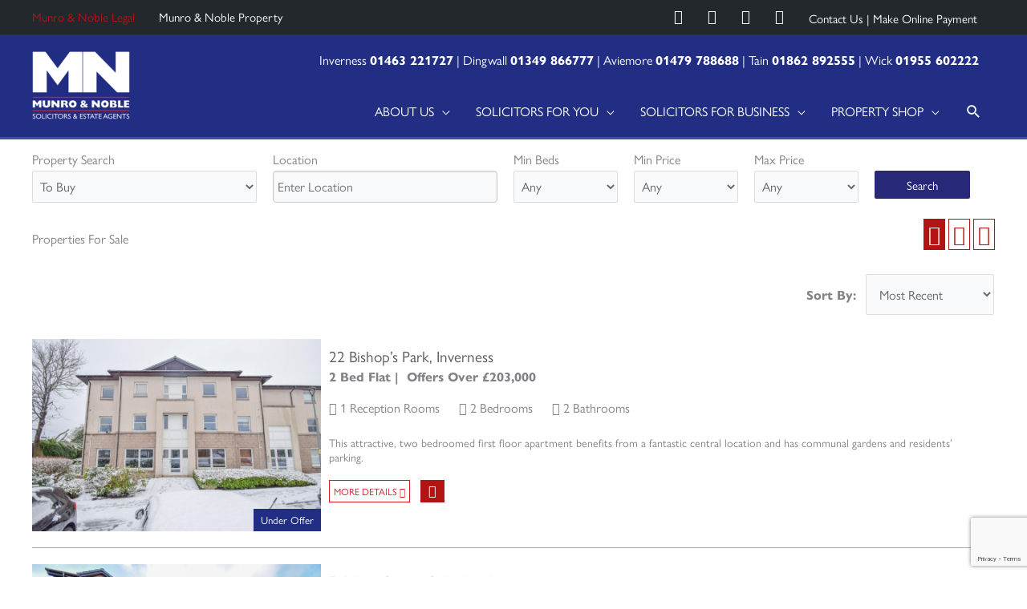

--- FILE ---
content_type: text/html; charset=UTF-8
request_url: https://www.munronoble.com/property_type/flat/
body_size: 17646
content:
<!DOCTYPE html><html
lang="en-GB"><head><meta
charset="UTF-8"><meta
name="viewport" content="width=device-width, initial-scale=1"><link
rel="profile" href="https://gmpg.org/xfn/11"><meta
name='robots' content='noindex, follow' /><title>Flat for sale or for let in the Highlands - Munro &amp; Noble</title><meta
name="description" content="Browse Flats for sale in Inverness, Nairn, Dingwall, Muir of Ord and across Highland. Check out full listings and take a virtual tour with Munro &amp; Noble" /><meta
property="og:locale" content="en_GB" /><meta
property="og:type" content="article" /><meta
property="og:title" content="Flat for sale or for let in the Highlands - Munro &amp; Noble" /><meta
property="og:description" content="Browse Flats for sale in Inverness, Nairn, Dingwall, Muir of Ord and across Highland. Check out full listings and take a virtual tour with Munro &amp; Noble" /><meta
property="og:url" content="https://www.munronoble.com/property_type/flat/" /><meta
property="og:site_name" content="Munro &amp; Noble" /><meta
name="twitter:card" content="summary_large_image" /> <script type="application/ld+json" class="yoast-schema-graph">{"@context":"https://schema.org","@graph":[{"@type":"CollectionPage","@id":"https://www.munronoble.com/property_type/flat/","url":"","name":"Flat for sale or for let in the Highlands - Munro &amp; Noble","isPartOf":{"@id":"https://www.munronoble.com/#website"},"primaryImageOfPage":{"@id":"#primaryimage"},"image":{"@id":"#primaryimage"},"thumbnailUrl":"https://alto3-alto-media.s3.amazonaws.com/bsQ1bOLsq7ywE-UnXwgwFHbjXA0/3aXv6LPg56Ky0CRwZgJ0H_SCeKE/Photo/[3]/GBIEwmfReUWJaZsMWzBXpQ.jpg","description":"Browse Flats for sale in Inverness, Nairn, Dingwall, Muir of Ord and across Highland. Check out full listings and take a virtual tour with Munro &amp; Noble","breadcrumb":{"@id":"#breadcrumb"},"inLanguage":"en-GB"},{"@type":"ImageObject","inLanguage":"en-GB","@id":"#primaryimage","url":"https://alto3-alto-media.s3.amazonaws.com/bsQ1bOLsq7ywE-UnXwgwFHbjXA0/3aXv6LPg56Ky0CRwZgJ0H_SCeKE/Photo/[3]/GBIEwmfReUWJaZsMWzBXpQ.jpg","contentUrl":"https://alto3-alto-media.s3.amazonaws.com/bsQ1bOLsq7ywE-UnXwgwFHbjXA0/3aXv6LPg56Ky0CRwZgJ0H_SCeKE/Photo/[3]/GBIEwmfReUWJaZsMWzBXpQ.jpg","width":"1200","height":"800","caption":"FRONT-2.jpg"},{"@type":"BreadcrumbList","@id":"#breadcrumb","itemListElement":[{"@type":"ListItem","position":1,"name":"Home","item":"https://www.munronoble.com/"},{"@type":"ListItem","position":2,"name":"Properties","item":"https://www.munronoble.com/property/"},{"@type":"ListItem","position":3,"name":"Flat"}]},{"@type":"WebSite","@id":"https://www.munronoble.com/#website","url":"https://www.munronoble.com/","name":"Munro &amp; Noble","description":"Estate Agents and Solicitors","publisher":{"@id":"https://www.munronoble.com/#organization"},"potentialAction":[{"@type":"SearchAction","target":{"@type":"EntryPoint","urlTemplate":"https://www.munronoble.com/?s={search_term_string}"},"query-input":{"@type":"PropertyValueSpecification","valueRequired":true,"valueName":"search_term_string"}}],"inLanguage":"en-GB"},{"@type":"Organization","@id":"https://www.munronoble.com/#organization","name":"Munro and Noble","url":"https://www.munronoble.com/","logo":{"@type":"ImageObject","inLanguage":"en-GB","@id":"https://www.munronoble.com/#/schema/logo/image/","url":"https://i2.wp.com/www.munronoble.com/wp-content/uploads/2020/10/MN_logo.png?fit=171%2C158&ssl=1","contentUrl":"https://i2.wp.com/www.munronoble.com/wp-content/uploads/2020/10/MN_logo.png?fit=171%2C158&ssl=1","width":171,"height":158,"caption":"Munro and Noble"},"image":{"@id":"https://www.munronoble.com/#/schema/logo/image/"}}]}</script> <link
rel='dns-prefetch' href='//use.typekit.net' /><link
rel="alternate" type="application/rss+xml" title="Munro &amp; Noble &raquo; Feed" href="https://www.munronoble.com/feed/" /><link
rel="alternate" type="application/rss+xml" title="Munro &amp; Noble &raquo; Comments Feed" href="https://www.munronoble.com/comments/feed/" /><link
rel="alternate" type="application/rss+xml" title="Munro &amp; Noble &raquo; Flat Property Types Feed" href="https://www.munronoble.com/property_type/flat/feed/" /><style id='wp-img-auto-sizes-contain-inline-css'>img:is([sizes=auto i],[sizes^="auto," i]){contain-intrinsic-size:3000px 1500px}</style><style id='global-styles-inline-css'>:root{--wp--preset--aspect-ratio--square:1;--wp--preset--aspect-ratio--4-3:4/3;--wp--preset--aspect-ratio--3-4:3/4;--wp--preset--aspect-ratio--3-2:3/2;--wp--preset--aspect-ratio--2-3:2/3;--wp--preset--aspect-ratio--16-9:16/9;--wp--preset--aspect-ratio--9-16:9/16;--wp--preset--color--black:#000000;--wp--preset--color--cyan-bluish-gray:#abb8c3;--wp--preset--color--white:#ffffff;--wp--preset--color--pale-pink:#f78da7;--wp--preset--color--vivid-red:#cf2e2e;--wp--preset--color--luminous-vivid-orange:#ff6900;--wp--preset--color--luminous-vivid-amber:#fcb900;--wp--preset--color--light-green-cyan:#7bdcb5;--wp--preset--color--vivid-green-cyan:#00d084;--wp--preset--color--pale-cyan-blue:#8ed1fc;--wp--preset--color--vivid-cyan-blue:#0693e3;--wp--preset--color--vivid-purple:#9b51e0;--wp--preset--color--ast-global-color-0:var(--ast-global-color-0);--wp--preset--color--ast-global-color-1:var(--ast-global-color-1);--wp--preset--color--ast-global-color-2:var(--ast-global-color-2);--wp--preset--color--ast-global-color-3:var(--ast-global-color-3);--wp--preset--color--ast-global-color-4:var(--ast-global-color-4);--wp--preset--color--ast-global-color-5:var(--ast-global-color-5);--wp--preset--color--ast-global-color-6:var(--ast-global-color-6);--wp--preset--color--ast-global-color-7:var(--ast-global-color-7);--wp--preset--color--ast-global-color-8:var(--ast-global-color-8);--wp--preset--gradient--vivid-cyan-blue-to-vivid-purple:linear-gradient(135deg,rgb(6,147,227) 0%,rgb(155,81,224) 100%);--wp--preset--gradient--light-green-cyan-to-vivid-green-cyan:linear-gradient(135deg,rgb(122,220,180) 0%,rgb(0,208,130) 100%);--wp--preset--gradient--luminous-vivid-amber-to-luminous-vivid-orange:linear-gradient(135deg,rgb(252,185,0) 0%,rgb(255,105,0) 100%);--wp--preset--gradient--luminous-vivid-orange-to-vivid-red:linear-gradient(135deg,rgb(255,105,0) 0%,rgb(207,46,46) 100%);--wp--preset--gradient--very-light-gray-to-cyan-bluish-gray:linear-gradient(135deg,rgb(238,238,238) 0%,rgb(169,184,195) 100%);--wp--preset--gradient--cool-to-warm-spectrum:linear-gradient(135deg,rgb(74,234,220) 0%,rgb(151,120,209) 20%,rgb(207,42,186) 40%,rgb(238,44,130) 60%,rgb(251,105,98) 80%,rgb(254,248,76) 100%);--wp--preset--gradient--blush-light-purple:linear-gradient(135deg,rgb(255,206,236) 0%,rgb(152,150,240) 100%);--wp--preset--gradient--blush-bordeaux:linear-gradient(135deg,rgb(254,205,165) 0%,rgb(254,45,45) 50%,rgb(107,0,62) 100%);--wp--preset--gradient--luminous-dusk:linear-gradient(135deg,rgb(255,203,112) 0%,rgb(199,81,192) 50%,rgb(65,88,208) 100%);--wp--preset--gradient--pale-ocean:linear-gradient(135deg,rgb(255,245,203) 0%,rgb(182,227,212) 50%,rgb(51,167,181) 100%);--wp--preset--gradient--electric-grass:linear-gradient(135deg,rgb(202,248,128) 0%,rgb(113,206,126) 100%);--wp--preset--gradient--midnight:linear-gradient(135deg,rgb(2,3,129) 0%,rgb(40,116,252) 100%);--wp--preset--font-size--small:13px;--wp--preset--font-size--medium:20px;--wp--preset--font-size--large:36px;--wp--preset--font-size--x-large:42px;--wp--preset--spacing--20:0.44rem;--wp--preset--spacing--30:0.67rem;--wp--preset--spacing--40:1rem;--wp--preset--spacing--50:1.5rem;--wp--preset--spacing--60:2.25rem;--wp--preset--spacing--70:3.38rem;--wp--preset--spacing--80:5.06rem;--wp--preset--shadow--natural:6px 6px 9px rgba(0, 0, 0, 0.2);--wp--preset--shadow--deep:12px 12px 50px rgba(0, 0, 0, 0.4);--wp--preset--shadow--sharp:6px 6px 0px rgba(0, 0, 0, 0.2);--wp--preset--shadow--outlined:6px 6px 0px -3px rgb(255, 255, 255), 6px 6px rgb(0, 0, 0);--wp--preset--shadow--crisp:6px 6px 0px rgb(0, 0, 0)}:root{--wp--style--global--content-size:var(--wp--custom--ast-content-width-size);--wp--style--global--wide-size:var(--wp--custom--ast-wide-width-size)}:where(body){margin:0}.wp-site-blocks>.alignleft{float:left;margin-right:2em}.wp-site-blocks>.alignright{float:right;margin-left:2em}.wp-site-blocks>.aligncenter{justify-content:center;margin-left:auto;margin-right:auto}:where(.wp-site-blocks)>*{margin-block-start:24px;margin-block-end:0}:where(.wp-site-blocks)>:first-child{margin-block-start:0}:where(.wp-site-blocks)>:last-child{margin-block-end:0}:root{--wp--style--block-gap:24px}:root :where(.is-layout-flow)>:first-child{margin-block-start:0}:root :where(.is-layout-flow)>:last-child{margin-block-end:0}:root :where(.is-layout-flow)>*{margin-block-start:24px;margin-block-end:0}:root :where(.is-layout-constrained)>:first-child{margin-block-start:0}:root :where(.is-layout-constrained)>:last-child{margin-block-end:0}:root :where(.is-layout-constrained)>*{margin-block-start:24px;margin-block-end:0}:root :where(.is-layout-flex){gap:24px}:root :where(.is-layout-grid){gap:24px}.is-layout-flow>.alignleft{float:left;margin-inline-start:0;margin-inline-end:2em}.is-layout-flow>.alignright{float:right;margin-inline-start:2em;margin-inline-end:0}.is-layout-flow>.aligncenter{margin-left:auto!important;margin-right:auto!important}.is-layout-constrained>.alignleft{float:left;margin-inline-start:0;margin-inline-end:2em}.is-layout-constrained>.alignright{float:right;margin-inline-start:2em;margin-inline-end:0}.is-layout-constrained>.aligncenter{margin-left:auto!important;margin-right:auto!important}.is-layout-constrained>:where(:not(.alignleft):not(.alignright):not(.alignfull)){max-width:var(--wp--style--global--content-size);margin-left:auto!important;margin-right:auto!important}.is-layout-constrained>.alignwide{max-width:var(--wp--style--global--wide-size)}body .is-layout-flex{display:flex}.is-layout-flex{flex-wrap:wrap;align-items:center}.is-layout-flex>:is(*,div){margin:0}body .is-layout-grid{display:grid}.is-layout-grid>:is(*,div){margin:0}body{padding-top:0;padding-right:0;padding-bottom:0;padding-left:0}a:where(:not(.wp-element-button)){text-decoration:none}:root :where(.wp-element-button,.wp-block-button__link){background-color:#32373c;border-width:0;color:#fff;font-family:inherit;font-size:inherit;font-style:inherit;font-weight:inherit;letter-spacing:inherit;line-height:inherit;padding-top:calc(0.667em + 2px);padding-right:calc(1.333em + 2px);padding-bottom:calc(0.667em + 2px);padding-left:calc(1.333em + 2px);text-decoration:none;text-transform:inherit}.has-black-color{color:var(--wp--preset--color--black)!important}.has-cyan-bluish-gray-color{color:var(--wp--preset--color--cyan-bluish-gray)!important}.has-white-color{color:var(--wp--preset--color--white)!important}.has-pale-pink-color{color:var(--wp--preset--color--pale-pink)!important}.has-vivid-red-color{color:var(--wp--preset--color--vivid-red)!important}.has-luminous-vivid-orange-color{color:var(--wp--preset--color--luminous-vivid-orange)!important}.has-luminous-vivid-amber-color{color:var(--wp--preset--color--luminous-vivid-amber)!important}.has-light-green-cyan-color{color:var(--wp--preset--color--light-green-cyan)!important}.has-vivid-green-cyan-color{color:var(--wp--preset--color--vivid-green-cyan)!important}.has-pale-cyan-blue-color{color:var(--wp--preset--color--pale-cyan-blue)!important}.has-vivid-cyan-blue-color{color:var(--wp--preset--color--vivid-cyan-blue)!important}.has-vivid-purple-color{color:var(--wp--preset--color--vivid-purple)!important}.has-ast-global-color-0-color{color:var(--wp--preset--color--ast-global-color-0)!important}.has-ast-global-color-1-color{color:var(--wp--preset--color--ast-global-color-1)!important}.has-ast-global-color-2-color{color:var(--wp--preset--color--ast-global-color-2)!important}.has-ast-global-color-3-color{color:var(--wp--preset--color--ast-global-color-3)!important}.has-ast-global-color-4-color{color:var(--wp--preset--color--ast-global-color-4)!important}.has-ast-global-color-5-color{color:var(--wp--preset--color--ast-global-color-5)!important}.has-ast-global-color-6-color{color:var(--wp--preset--color--ast-global-color-6)!important}.has-ast-global-color-7-color{color:var(--wp--preset--color--ast-global-color-7)!important}.has-ast-global-color-8-color{color:var(--wp--preset--color--ast-global-color-8)!important}.has-black-background-color{background-color:var(--wp--preset--color--black)!important}.has-cyan-bluish-gray-background-color{background-color:var(--wp--preset--color--cyan-bluish-gray)!important}.has-white-background-color{background-color:var(--wp--preset--color--white)!important}.has-pale-pink-background-color{background-color:var(--wp--preset--color--pale-pink)!important}.has-vivid-red-background-color{background-color:var(--wp--preset--color--vivid-red)!important}.has-luminous-vivid-orange-background-color{background-color:var(--wp--preset--color--luminous-vivid-orange)!important}.has-luminous-vivid-amber-background-color{background-color:var(--wp--preset--color--luminous-vivid-amber)!important}.has-light-green-cyan-background-color{background-color:var(--wp--preset--color--light-green-cyan)!important}.has-vivid-green-cyan-background-color{background-color:var(--wp--preset--color--vivid-green-cyan)!important}.has-pale-cyan-blue-background-color{background-color:var(--wp--preset--color--pale-cyan-blue)!important}.has-vivid-cyan-blue-background-color{background-color:var(--wp--preset--color--vivid-cyan-blue)!important}.has-vivid-purple-background-color{background-color:var(--wp--preset--color--vivid-purple)!important}.has-ast-global-color-0-background-color{background-color:var(--wp--preset--color--ast-global-color-0)!important}.has-ast-global-color-1-background-color{background-color:var(--wp--preset--color--ast-global-color-1)!important}.has-ast-global-color-2-background-color{background-color:var(--wp--preset--color--ast-global-color-2)!important}.has-ast-global-color-3-background-color{background-color:var(--wp--preset--color--ast-global-color-3)!important}.has-ast-global-color-4-background-color{background-color:var(--wp--preset--color--ast-global-color-4)!important}.has-ast-global-color-5-background-color{background-color:var(--wp--preset--color--ast-global-color-5)!important}.has-ast-global-color-6-background-color{background-color:var(--wp--preset--color--ast-global-color-6)!important}.has-ast-global-color-7-background-color{background-color:var(--wp--preset--color--ast-global-color-7)!important}.has-ast-global-color-8-background-color{background-color:var(--wp--preset--color--ast-global-color-8)!important}.has-black-border-color{border-color:var(--wp--preset--color--black)!important}.has-cyan-bluish-gray-border-color{border-color:var(--wp--preset--color--cyan-bluish-gray)!important}.has-white-border-color{border-color:var(--wp--preset--color--white)!important}.has-pale-pink-border-color{border-color:var(--wp--preset--color--pale-pink)!important}.has-vivid-red-border-color{border-color:var(--wp--preset--color--vivid-red)!important}.has-luminous-vivid-orange-border-color{border-color:var(--wp--preset--color--luminous-vivid-orange)!important}.has-luminous-vivid-amber-border-color{border-color:var(--wp--preset--color--luminous-vivid-amber)!important}.has-light-green-cyan-border-color{border-color:var(--wp--preset--color--light-green-cyan)!important}.has-vivid-green-cyan-border-color{border-color:var(--wp--preset--color--vivid-green-cyan)!important}.has-pale-cyan-blue-border-color{border-color:var(--wp--preset--color--pale-cyan-blue)!important}.has-vivid-cyan-blue-border-color{border-color:var(--wp--preset--color--vivid-cyan-blue)!important}.has-vivid-purple-border-color{border-color:var(--wp--preset--color--vivid-purple)!important}.has-ast-global-color-0-border-color{border-color:var(--wp--preset--color--ast-global-color-0)!important}.has-ast-global-color-1-border-color{border-color:var(--wp--preset--color--ast-global-color-1)!important}.has-ast-global-color-2-border-color{border-color:var(--wp--preset--color--ast-global-color-2)!important}.has-ast-global-color-3-border-color{border-color:var(--wp--preset--color--ast-global-color-3)!important}.has-ast-global-color-4-border-color{border-color:var(--wp--preset--color--ast-global-color-4)!important}.has-ast-global-color-5-border-color{border-color:var(--wp--preset--color--ast-global-color-5)!important}.has-ast-global-color-6-border-color{border-color:var(--wp--preset--color--ast-global-color-6)!important}.has-ast-global-color-7-border-color{border-color:var(--wp--preset--color--ast-global-color-7)!important}.has-ast-global-color-8-border-color{border-color:var(--wp--preset--color--ast-global-color-8)!important}.has-vivid-cyan-blue-to-vivid-purple-gradient-background{background:var(--wp--preset--gradient--vivid-cyan-blue-to-vivid-purple)!important}.has-light-green-cyan-to-vivid-green-cyan-gradient-background{background:var(--wp--preset--gradient--light-green-cyan-to-vivid-green-cyan)!important}.has-luminous-vivid-amber-to-luminous-vivid-orange-gradient-background{background:var(--wp--preset--gradient--luminous-vivid-amber-to-luminous-vivid-orange)!important}.has-luminous-vivid-orange-to-vivid-red-gradient-background{background:var(--wp--preset--gradient--luminous-vivid-orange-to-vivid-red)!important}.has-very-light-gray-to-cyan-bluish-gray-gradient-background{background:var(--wp--preset--gradient--very-light-gray-to-cyan-bluish-gray)!important}.has-cool-to-warm-spectrum-gradient-background{background:var(--wp--preset--gradient--cool-to-warm-spectrum)!important}.has-blush-light-purple-gradient-background{background:var(--wp--preset--gradient--blush-light-purple)!important}.has-blush-bordeaux-gradient-background{background:var(--wp--preset--gradient--blush-bordeaux)!important}.has-luminous-dusk-gradient-background{background:var(--wp--preset--gradient--luminous-dusk)!important}.has-pale-ocean-gradient-background{background:var(--wp--preset--gradient--pale-ocean)!important}.has-electric-grass-gradient-background{background:var(--wp--preset--gradient--electric-grass)!important}.has-midnight-gradient-background{background:var(--wp--preset--gradient--midnight)!important}.has-small-font-size{font-size:var(--wp--preset--font-size--small)!important}.has-medium-font-size{font-size:var(--wp--preset--font-size--medium)!important}.has-large-font-size{font-size:var(--wp--preset--font-size--large)!important}.has-x-large-font-size{font-size:var(--wp--preset--font-size--x-large)!important}:root :where(.wp-block-pullquote){font-size:1.5em;line-height:1.6}</style><link
rel='stylesheet' id='wpo_min-header-0-css' href='https://www.munronoble.com/wp-content/cache/wpo-minify/1769513878/assets/wpo-minify-header-49963845.min.css' media='all' /><link
rel='stylesheet' id='custom-typekit-css-css' href='https://use.typekit.net/jwa8oaa.css' media='all' /><link
rel='stylesheet' id='wpo_min-header-2-css' href='https://www.munronoble.com/wp-content/cache/wpo-minify/1769513878/assets/wpo-minify-header-b39b4a70.min.css' media='all' /><link
rel='stylesheet' id='wpzoom-social-icons-genericons-css' href='https://www.munronoble.com/wp-content/plugins/social-icons-widget-by-wpzoom/assets/css/genericons.css' media='all' /><link
rel='stylesheet' id='wpo_min-header-4-css' href='https://www.munronoble.com/wp-content/cache/wpo-minify/1769513878/assets/wpo-minify-header-6d2ad7a2.min.css' media='all' /> <script id="wpo_min-header-0-js-extra">var maps={"autocomplete":"on","map_tile":"https://{s}.tile.openstreetmap.org/{z}/{x}/{y}.png"};var wppf={"ajaxurl":"https://www.munronoble.com/wp-admin/admin-ajax.php"}</script> <script src="https://www.munronoble.com/wp-content/cache/wpo-minify/1769513878/assets/wpo-minify-header-413b86b7.min.js" id="wpo_min-header-0-js"></script> <link
rel="https://api.w.org/" href="https://www.munronoble.com/wp-json/" /><link
rel="EditURI" type="application/rsd+xml" title="RSD" href="https://www.munronoble.com/xmlrpc.php?rsd" /> <script>(function(w,d,s,l,i){w[l]=w[l]||[];w[l].push({'gtm.start':new Date().getTime(),event:'gtm.js'});var f=d.getElementsByTagName(s)[0],j=d.createElement(s),dl=l!='dataLayer'?'&l='+l:'';j.async=!0;j.src='https://www.googletagmanager.com/gtm.js?id='+i+dl;f.parentNode.insertBefore(j,f)})(window,document,'script','dataLayer','GTM-KWVCK2J')</script> <meta
name="generator" content="Elementor 3.33.6; features: additional_custom_breakpoints; settings: css_print_method-external, google_font-enabled, font_display-auto"><style>.recentcomments a{display:inline!important;padding:0!important;margin:0!important}</style><style>.e-con.e-parent:nth-of-type(n+4):not(.e-lazyloaded):not(.e-no-lazyload),.e-con.e-parent:nth-of-type(n+4):not(.e-lazyloaded):not(.e-no-lazyload) *{background-image:none!important}@media screen and (max-height:1024px){.e-con.e-parent:nth-of-type(n+3):not(.e-lazyloaded):not(.e-no-lazyload),.e-con.e-parent:nth-of-type(n+3):not(.e-lazyloaded):not(.e-no-lazyload) *{background-image:none!important}}@media screen and (max-height:640px){.e-con.e-parent:nth-of-type(n+2):not(.e-lazyloaded):not(.e-no-lazyload),.e-con.e-parent:nth-of-type(n+2):not(.e-lazyloaded):not(.e-no-lazyload) *{background-image:none!important}}</style> <script>(function(w,d,s,l,i){w[l]=w[l]||[];w[l].push({'gtm.start':new Date().getTime(),event:'gtm.js'});var f=d.getElementsByTagName(s)[0],j=d.createElement(s),dl=l!='dataLayer'?'&l='+l:'';j.async=!0;j.src='https://www.googletagmanager.com/gtm.js?id='+i+dl;f.parentNode.insertBefore(j,f)})(window,document,'script','dataLayer','GTM-PXRXJPDX')</script> <link
rel="icon" href="https://www.munronoble.com/wp-content/uploads/2020/07/cropped-M-N-square-32x32.png" sizes="32x32" /><link
rel="icon" href="https://www.munronoble.com/wp-content/uploads/2020/07/cropped-M-N-square-192x192.png" sizes="192x192" /><link
rel="apple-touch-icon" href="https://www.munronoble.com/wp-content/uploads/2020/07/cropped-M-N-square-180x180.png" /><meta
name="msapplication-TileImage" content="https://www.munronoble.com/wp-content/uploads/2020/07/cropped-M-N-square-270x270.png" /><style id="wp-custom-css">#wppf_slideshow .item img{width:auto;height:100%}.mfp-content .wppf_message{background-color:#fff}</style></head><body
itemtype='https://schema.org/Blog' itemscope='itemscope' class="archive tax-wppf_property_type term-flat term-19 wp-custom-logo wp-embed-responsive wp-theme-astra wp-child-theme-munro ast-desktop ast-plain-container ast-no-sidebar astra-4.12.0 ast-header-custom-item-inside group-blog ast-mobile-inherit-site-logo ast-replace-site-logo-transparent ast-inherit-site-logo-transparent ast-blog-grid-1 ast-blog-layout-3 ast-pagination-default ast-above-mobile-menu-align-stack ast-default-menu-enable ast-default-above-menu-enable ast-default-below-menu-enable above-header-nav-padding-support elementor-default elementor-kit-175 astra-addon-4.12.0"><noscript><iframe
src="https://www.googletagmanager.com/ns.html?id=GTM-KWVCK2J"
height="0" width="0" style="display:none;visibility:hidden"></iframe></noscript><a
class="skip-link screen-reader-text"
href="#content">
Skip to content</a><div
class="hfeed site" id="page"><header
class="site-header ast-primary-submenu-animation-fade header-main-layout-1 ast-primary-menu-enabled ast-logo-title-inline ast-menu-toggle-icon ast-mobile-header-inline ast-above-header-enabled ast-above-header-section-separated ast-above-header-mobile-stack ast-below-header-mobile-stack" id="masthead" itemtype="https://schema.org/WPHeader" itemscope="itemscope" itemid="#masthead"		><div
class="ast-above-header-wrap ast-above-header-1" ><div
class="ast-above-header"><div
class="ast-container"><div
class="ast-flex ast-above-header-section-wrap"><div
class="ast-above-header-section ast-above-header-section-1 ast-flex ast-justify-content-flex-start menu-above-header" ><div
class="ast-button-wrap">
<button
class="menu-toggle menu-above-header-toggle ast-above-mobile-menu-buttons-minimal" >
<span
class="screen-reader-text">Above Header</span>
<span
class="ast-icon icon-menu-bars"><span
class="menu-toggle-icon"></span></span>										</button></div><div
id="ast-above-header-navigation-section-1" class="ast-above-header-navigation navigation-accessibility"><ul
id="menu-top-left-menu" class="ast-above-header-menu ast-nav-menu ast-flex ast-mega-menu-enabled astra-menu-animation-fade ast-justify-content-flex-start submenu-with-border"><li
id="menu-item-4069" class="menu-item menu-item-type-post_type menu-item-object-page menu-item-home menu-item-4069"><a
href="https://www.munronoble.com/" class="menu-link"><span
class="ast-icon icon-arrow"></span><span
class="menu-text">Munro &#038; Noble Legal</span><span
class="sub-arrow"></span></a></li><li
id="menu-item-4071" class="menu-item menu-item-type-post_type menu-item-object-page menu-item-4071"><a
href="https://www.munronoble.com/property-shop/" class="menu-link"><span
class="ast-icon icon-arrow"></span><span
class="menu-text">Munro &#038; Noble Property</span><span
class="sub-arrow"></span></a></li></ul></div></div><div
class="ast-above-header-section ast-above-header-section-2 ast-flex ast-justify-content-flex-end widget-above-header" ><div
class="above-header-widget above-header-user-select"><div
id="zoom-social-icons-widget-2" class="widget zoom-social-icons-widget"><ul
class="zoom-social-icons-list zoom-social-icons-list--without-canvas zoom-social-icons-list--round zoom-social-icons-list--no-labels"><li
class="zoom-social_icons-list__item">
<a
class="zoom-social_icons-list__link" href="https://www.facebook.com/MunroandNobleSolicitors/" target="_blank" title="Facebook" >
<span
class="screen-reader-text">facebook</span>
<span
class="zoom-social_icons-list-span social-icon socicon socicon-facebook" data-hover-rule="color" data-hover-color="#ffd904" style="color : #ffffff; font-size: 18px; padding:8px" ></span>
</a></li><li
class="zoom-social_icons-list__item">
<a
class="zoom-social_icons-list__link" href="https://www.instagram.com/munronoble/" target="_blank" title="" >
<span
class="screen-reader-text">instagram</span>
<span
class="zoom-social_icons-list-span social-icon socicon socicon-instagram" data-hover-rule="color" data-hover-color="#ffd904" style="color : #ffffff; font-size: 18px; padding:8px" ></span>
</a></li><li
class="zoom-social_icons-list__item">
<a
class="zoom-social_icons-list__link" href="https://www.youtube.com/channel/UCRba_DYkhfSkkJcUGLPOLcg" target="_blank" title="Youtube" >
<span
class="screen-reader-text">youtube</span>
<span
class="zoom-social_icons-list-span social-icon socicon socicon-youtube" data-hover-rule="color" data-hover-color="#ffd904" style="color : #ffffff; font-size: 18px; padding:8px" ></span>
</a></li><li
class="zoom-social_icons-list__item">
<a
class="zoom-social_icons-list__link" href="https://x.com/munroandnoble" target="_blank" title="X" >
<span
class="screen-reader-text">x</span>
<span
class="zoom-social_icons-list-span social-icon socicon socicon-x" data-hover-rule="color" data-hover-color="#ffd904" style="color : #ffffff; font-size: 18px; padding:8px" ></span>
</a></li></ul></div><div
id="text-4" class="widget widget_text"><div
class="textwidget"><p><a
href="/contact/">Contact Us</a> | <a
href="/online-payment/">Make Online Payment</a></p></div></div><div
id="custom_html-12" class="widget_text widget widget_custom_html"><div
class="textwidget custom-html-widget"></div></div></div></div></div></div></div></div><div
class="main-header-bar-wrap"><div
class="main-header-bar"><div
class="ast-container"><div
class="ast-flex main-header-container"><div
class="ast-above-menu-contacts">Inverness <strong>01463 221727</strong> | Dingwall <strong>01349 866777</strong> | Aviemore <strong>01479 788688</strong> | Tain <strong>01862 892555</strong> | Wick <strong>01955 602222</strong></div><div
class="site-branding"><div
class="ast-site-identity" itemtype="https://schema.org/Organization" itemscope="itemscope"			>
<span
class="site-logo-img"><a
href="https://www.munronoble.com/" class="custom-logo-link" rel="home"><img
width="122" height="85" src="https://www.munronoble.com/wp-content/uploads/2020/06/LogoBlue1x-122x85.png" class="custom-logo" alt="Munro and Noble Logo" decoding="async" srcset="https://www.munronoble.com/wp-content/uploads/2020/06/LogoBlue1x-122x85.png 1x, https://munronoble.com/wp-content/uploads/2020/06/LogoBlue2x.png 2x" sizes="(max-width: 122px) 100vw, 122px" /></a></span></div></div><div
class="ast-mobile-menu-buttons"><div
class="ast-button-wrap">
<button
type="button" class="menu-toggle main-header-menu-toggle  ast-mobile-menu-buttons-outline "  aria-controls='primary-menu' aria-expanded='false'>
<span
class="screen-reader-text">Menu</span>
<span
class="ast-icon icon-menu-bars"><span
class="menu-toggle-icon"></span></span>
<span
class="mobile-menu-wrap">
<span
class="mobile-menu">Menu</span>
</span></button></div></div><div
class="ast-main-header-bar-alignment"><div
class="main-header-bar-navigation"><nav
class="site-navigation ast-flex-grow-1 navigation-accessibility" id="primary-site-navigation" aria-label="Site Navigation" itemtype="https://schema.org/SiteNavigationElement" itemscope="itemscope"><div
class="main-navigation"><ul
id="primary-menu" class="main-header-menu ast-menu-shadow ast-nav-menu ast-flex ast-justify-content-flex-end  submenu-with-border astra-menu-animation-fade  ast-mega-menu-enabled"><li
id="menu-item-94" class="menu-item menu-item-type-post_type menu-item-object-page menu-item-has-children menu-item-94"><a
aria-expanded="false" href="https://www.munronoble.com/about-us/" class="menu-link"><span
class="ast-icon icon-arrow"></span><span
class="menu-text">About Us</span><span
class="sub-arrow"></span></a><button
class="ast-menu-toggle" aria-expanded="false" aria-label="Toggle Menu"><span
class="ast-icon icon-arrow"></span></button><ul
class="sub-menu"><li
id="menu-item-162" class="menu-item menu-item-type-post_type menu-item-object-page current_page_parent menu-item-162"><a
href="https://www.munronoble.com/news/" class="menu-link"><span
class="ast-icon icon-arrow"></span><span
class="menu-text">News</span></a></li><li
id="menu-item-95" class="menu-item menu-item-type-post_type menu-item-object-page menu-item-95"><a
href="https://www.munronoble.com/our-team/" class="menu-link"><span
class="ast-icon icon-arrow"></span><span
class="menu-text">Our Team</span></a></li><li
id="menu-item-161" class="menu-item menu-item-type-post_type menu-item-object-page menu-item-161"><a
href="https://www.munronoble.com/vacancies/" class="menu-link"><span
class="ast-icon icon-arrow"></span><span
class="menu-text">Vacancies</span></a></li><li
id="menu-item-5664" class="menu-item menu-item-type-post_type menu-item-object-page menu-item-5664"><a
href="https://www.munronoble.com/terms-of-business/" class="menu-link"><span
class="ast-icon icon-arrow"></span><span
class="menu-text">Terms of Business</span></a></li><li
id="menu-item-5665" class="menu-item menu-item-type-post_type menu-item-object-page menu-item-privacy-policy menu-item-5665"><a
href="https://www.munronoble.com/terms-of-business/privacy-policy/" class="menu-link"><span
class="ast-icon icon-arrow"></span><span
class="menu-text">Privacy Policy</span></a></li><li
id="menu-item-16414" class="menu-item menu-item-type-post_type menu-item-object-page menu-item-has-children menu-item-16414"><a
aria-expanded="false" href="https://www.munronoble.com/about-us/price-transparency-with-effect-from-31st-january-2021/" class="menu-link"><span
class="ast-icon icon-arrow"></span><span
class="menu-text">Price Transparency</span></a><button
class="ast-menu-toggle" aria-expanded="false" aria-label="Toggle Menu"><span
class="ast-icon icon-arrow"></span></button><ul
class="sub-menu"><li
id="menu-item-16420" class="menu-item menu-item-type-post_type menu-item-object-page menu-item-16420"><a
href="https://www.munronoble.com/about-us/price-transparency-with-effect-from-31st-january-2021/court-department-price-guide/" class="menu-link"><span
class="ast-icon icon-arrow"></span><span
class="menu-text">Court Department – Price Guide</span></a></li><li
id="menu-item-16419" class="menu-item menu-item-type-post_type menu-item-object-page menu-item-16419"><a
href="https://www.munronoble.com/about-us/price-transparency-with-effect-from-31st-january-2021/employment-law-services-price-guide/" class="menu-link"><span
class="ast-icon icon-arrow"></span><span
class="menu-text">Employment Law Services  – Price Guide</span></a></li><li
id="menu-item-16417" class="menu-item menu-item-type-post_type menu-item-object-page menu-item-16417"><a
href="https://www.munronoble.com/about-us/price-transparency-with-effect-from-31st-january-2021/scottish-conveyancing-price-guide/" class="menu-link"><span
class="ast-icon icon-arrow"></span><span
class="menu-text">Scottish Conveyancing – Price Guide</span></a></li><li
id="menu-item-16416" class="menu-item menu-item-type-post_type menu-item-object-page menu-item-16416"><a
href="https://www.munronoble.com/about-us/price-transparency-with-effect-from-31st-january-2021/private-client-department-services-and-price-guide/" class="menu-link"><span
class="ast-icon icon-arrow"></span><span
class="menu-text">Private Client Department – Services and Price Guide</span></a></li><li
id="menu-item-16418" class="menu-item menu-item-type-post_type menu-item-object-page menu-item-16418"><a
href="https://www.munronoble.com/about-us/price-transparency-with-effect-from-31st-january-2021/estate-agency-fee-scale-and-price-guide/" class="menu-link"><span
class="ast-icon icon-arrow"></span><span
class="menu-text">Estate Agency Fee Scale and Price Guide</span></a></li><li
id="menu-item-16415" class="menu-item menu-item-type-post_type menu-item-object-page menu-item-16415"><a
href="https://www.munronoble.com/about-us/price-transparency-with-effect-from-31st-january-2021/lettings-price-guide/" class="menu-link"><span
class="ast-icon icon-arrow"></span><span
class="menu-text">Lettings Price Guide</span></a></li></ul></li></ul></li><li
id="menu-item-7263" class="menu-item menu-item-type-post_type menu-item-object-page menu-item-has-children menu-item-7263"><a
aria-expanded="false" href="https://www.munronoble.com/legal-advice-inverness/" class="menu-link"><span
class="ast-icon icon-arrow"></span><span
class="menu-text">Solicitors for You</span><span
class="sub-arrow"></span></a><button
class="ast-menu-toggle" aria-expanded="false" aria-label="Toggle Menu"><span
class="ast-icon icon-arrow"></span></button><ul
class="sub-menu"><li
id="menu-item-119" class="menu-item menu-item-type-post_type menu-item-object-page menu-item-has-children menu-item-119"><a
aria-expanded="false" href="https://www.munronoble.com/conveyancing/" class="menu-link"><span
class="ast-icon icon-arrow"></span><span
class="menu-text">Conveyancing</span></a><button
class="ast-menu-toggle" aria-expanded="false" aria-label="Toggle Menu"><span
class="ast-icon icon-arrow"></span></button><ul
class="sub-menu"><li
id="menu-item-132" class="menu-item menu-item-type-post_type menu-item-object-page menu-item-132"><a
href="https://www.munronoble.com/conveyancing/residential-conveyancing/" class="menu-link"><span
class="ast-icon icon-arrow"></span><span
class="menu-text">Residential Conveyancing Scotland</span></a></li><li
id="menu-item-7548" class="menu-item menu-item-type-post_type menu-item-object-page menu-item-7548"><a
href="https://www.munronoble.com/conveyancing/commercial-conveyancing/" class="menu-link"><span
class="ast-icon icon-arrow"></span><span
class="menu-text">Commercial Conveyancing</span></a></li></ul></li><li
id="menu-item-96" class="menu-item menu-item-type-post_type menu-item-object-page menu-item-has-children menu-item-96"><a
aria-expanded="false" href="https://www.munronoble.com/wills-executry/" class="menu-link"><span
class="ast-icon icon-arrow"></span><span
class="menu-text">Wills and Executry</span></a><button
class="ast-menu-toggle" aria-expanded="false" aria-label="Toggle Menu"><span
class="ast-icon icon-arrow"></span></button><ul
class="sub-menu"><li
id="menu-item-100" class="menu-item menu-item-type-post_type menu-item-object-page menu-item-100"><a
href="https://www.munronoble.com/wills-executry/estate-administration/" class="menu-link"><span
class="ast-icon icon-arrow"></span><span
class="menu-text">Estate Administration</span></a></li><li
id="menu-item-101" class="menu-item menu-item-type-post_type menu-item-object-page menu-item-101"><a
href="https://www.munronoble.com/wills-executry/guardianship-orders/" class="menu-link"><span
class="ast-icon icon-arrow"></span><span
class="menu-text">Guardianship Orders</span></a></li><li
id="menu-item-97" class="menu-item menu-item-type-post_type menu-item-object-page menu-item-97"><a
href="https://www.munronoble.com/wills-executry/power-of-attorney/" class="menu-link"><span
class="ast-icon icon-arrow"></span><span
class="menu-text">Power of Attorney</span></a></li><li
id="menu-item-98" class="menu-item menu-item-type-post_type menu-item-object-page menu-item-98"><a
href="https://www.munronoble.com/wills-executry/trusts/" class="menu-link"><span
class="ast-icon icon-arrow"></span><span
class="menu-text">Trusts</span></a></li><li
id="menu-item-99" class="menu-item menu-item-type-post_type menu-item-object-page menu-item-99"><a
href="https://www.munronoble.com/wills-executry/wills/" class="menu-link"><span
class="ast-icon icon-arrow"></span><span
class="menu-text">Wills</span></a></li></ul></li><li
id="menu-item-122" class="menu-item menu-item-type-post_type menu-item-object-page menu-item-has-children menu-item-122"><a
aria-expanded="false" href="https://www.munronoble.com/family/" class="menu-link"><span
class="ast-icon icon-arrow"></span><span
class="menu-text">Family Law</span></a><button
class="ast-menu-toggle" aria-expanded="false" aria-label="Toggle Menu"><span
class="ast-icon icon-arrow"></span></button><ul
class="sub-menu"><li
id="menu-item-6868" class="menu-item menu-item-type-post_type menu-item-object-page menu-item-6868"><a
href="https://www.munronoble.com/family/separation-and-divorce/" class="menu-link"><span
class="ast-icon icon-arrow"></span><span
class="menu-text">Separation and Divorce</span></a></li><li
id="menu-item-125" class="menu-item menu-item-type-post_type menu-item-object-page menu-item-125"><a
href="https://www.munronoble.com/family/cohabitation-and-civil-partnerships/" class="menu-link"><span
class="ast-icon icon-arrow"></span><span
class="menu-text">Cohabitation and Civil Partnerships</span></a></li><li
id="menu-item-6869" class="menu-item menu-item-type-post_type menu-item-object-page menu-item-6869"><a
href="https://www.munronoble.com/family/protective-remedies/" class="menu-link"><span
class="ast-icon icon-arrow"></span><span
class="menu-text">Protective Remedies</span></a></li><li
id="menu-item-6871" class="menu-item menu-item-type-post_type menu-item-object-page menu-item-6871"><a
href="https://www.munronoble.com/family/pre-nuptial-agreements/" class="menu-link"><span
class="ast-icon icon-arrow"></span><span
class="menu-text">Pre-Nuptial Agreements</span></a></li><li
id="menu-item-6870" class="menu-item menu-item-type-post_type menu-item-object-page menu-item-6870"><a
href="https://www.munronoble.com/family/maintenance-and-financial-support/" class="menu-link"><span
class="ast-icon icon-arrow"></span><span
class="menu-text">Maintenance and Financial Support</span></a></li><li
id="menu-item-127" class="menu-item menu-item-type-post_type menu-item-object-page menu-item-127"><a
href="https://www.munronoble.com/family/education-law/" class="menu-link"><span
class="ast-icon icon-arrow"></span><span
class="menu-text">Education Law</span></a></li></ul></li><li
id="menu-item-7551" class="menu-item menu-item-type-post_type menu-item-object-page menu-item-has-children menu-item-7551"><a
aria-expanded="false" href="https://www.munronoble.com/dispute-resolution/" class="menu-link"><span
class="ast-icon icon-arrow"></span><span
class="menu-text">Alternate Dispute Resolution</span></a><button
class="ast-menu-toggle" aria-expanded="false" aria-label="Toggle Menu"><span
class="ast-icon icon-arrow"></span></button><ul
class="sub-menu"><li
id="menu-item-126" class="menu-item menu-item-type-post_type menu-item-object-page menu-item-126"><a
href="https://www.munronoble.com/dispute-resolution/collaborative-law-and-mediation/" class="menu-link"><span
class="ast-icon icon-arrow"></span><span
class="menu-text">Collaborative Law and Mediation</span></a></li></ul></li><li
id="menu-item-7565" class="menu-item menu-item-type-post_type menu-item-object-page menu-item-has-children menu-item-7565"><a
aria-expanded="false" href="https://www.munronoble.com/civil-law/" class="menu-link"><span
class="ast-icon icon-arrow"></span><span
class="menu-text">Civil Law</span></a><button
class="ast-menu-toggle" aria-expanded="false" aria-label="Toggle Menu"><span
class="ast-icon icon-arrow"></span></button><ul
class="sub-menu"><li
id="menu-item-115" class="menu-item menu-item-type-post_type menu-item-object-page menu-item-115"><a
href="https://www.munronoble.com/dispute-resolution/civil-disputes/" class="menu-link"><span
class="ast-icon icon-arrow"></span><span
class="menu-text">Civil Disputes</span></a></li><li
id="menu-item-117" class="menu-item menu-item-type-post_type menu-item-object-page menu-item-117"><a
href="https://www.munronoble.com/dispute-resolution/debt-recovery/" class="menu-link"><span
class="ast-icon icon-arrow"></span><span
class="menu-text">Debt Recovery</span></a></li><li
id="menu-item-118" class="menu-item menu-item-type-post_type menu-item-object-page menu-item-118"><a
href="https://www.munronoble.com/dispute-resolution/judicial-review/" class="menu-link"><span
class="ast-icon icon-arrow"></span><span
class="menu-text">Judicial Review</span></a></li><li
id="menu-item-4321" class="menu-item menu-item-type-post_type menu-item-object-page menu-item-4321"><a
href="https://www.munronoble.com/dispute-resolution/medical-negligence/" class="menu-link"><span
class="ast-icon icon-arrow"></span><span
class="menu-text">Medical Negligence</span></a></li><li
id="menu-item-4322" class="menu-item menu-item-type-post_type menu-item-object-page menu-item-4322"><a
href="https://www.munronoble.com/dispute-resolution/personal-injury/" class="menu-link"><span
class="ast-icon icon-arrow"></span><span
class="menu-text">Personal Injury</span></a></li><li
id="menu-item-124" class="menu-item menu-item-type-post_type menu-item-object-page menu-item-124"><a
href="https://www.munronoble.com/family/change-of-name/" class="menu-link"><span
class="ast-icon icon-arrow"></span><span
class="menu-text">Change of Name</span></a></li></ul></li><li
id="menu-item-109" class="menu-item menu-item-type-post_type menu-item-object-page menu-item-has-children menu-item-109"><a
aria-expanded="false" href="https://www.munronoble.com/child-law/" class="menu-link"><span
class="ast-icon icon-arrow"></span><span
class="menu-text">Child Law</span></a><button
class="ast-menu-toggle" aria-expanded="false" aria-label="Toggle Menu"><span
class="ast-icon icon-arrow"></span></button><ul
class="sub-menu"><li
id="menu-item-110" class="menu-item menu-item-type-post_type menu-item-object-page menu-item-110"><a
href="https://www.munronoble.com/child-law/adoption-and-permanence-orders/" class="menu-link"><span
class="ast-icon icon-arrow"></span><span
class="menu-text">Adoption and Permanence Orders</span></a></li><li
id="menu-item-111" class="menu-item menu-item-type-post_type menu-item-object-page menu-item-111"><a
href="https://www.munronoble.com/child-law/childrens-hearings/" class="menu-link"><span
class="ast-icon icon-arrow"></span><span
class="menu-text">Children’s Hearings</span></a></li><li
id="menu-item-112" class="menu-item menu-item-type-post_type menu-item-object-page menu-item-112"><a
href="https://www.munronoble.com/child-law/international-child-abduction/" class="menu-link"><span
class="ast-icon icon-arrow"></span><span
class="menu-text">International Child Abduction</span></a></li><li
id="menu-item-6862" class="menu-item menu-item-type-post_type menu-item-object-page menu-item-6862"><a
href="https://www.munronoble.com/child-law/parental-rights-and-responsibilities/" class="menu-link"><span
class="ast-icon icon-arrow"></span><span
class="menu-text">Parental Rights and Responsibilities</span></a></li><li
id="menu-item-6861" class="menu-item menu-item-type-post_type menu-item-object-page menu-item-6861"><a
href="https://www.munronoble.com/child-law/residence-and-contact-orders/" class="menu-link"><span
class="ast-icon icon-arrow"></span><span
class="menu-text">Residence and Contact Orders</span></a></li></ul></li><li
id="menu-item-7552" class="menu-item menu-item-type-post_type menu-item-object-page menu-item-has-children menu-item-7552"><a
aria-expanded="false" href="https://www.munronoble.com/employment/" class="menu-link"><span
class="ast-icon icon-arrow"></span><span
class="menu-text">Employment Law</span></a><button
class="ast-menu-toggle" aria-expanded="false" aria-label="Toggle Menu"><span
class="ast-icon icon-arrow"></span></button><ul
class="sub-menu"><li
id="menu-item-7553" class="menu-item menu-item-type-post_type menu-item-object-page menu-item-7553"><a
href="https://www.munronoble.com/employment/disciplinary-and-grievance-procedure/" class="menu-link"><span
class="ast-icon icon-arrow"></span><span
class="menu-text">Disciplinary and Grievance Procedure</span></a></li><li
id="menu-item-7554" class="menu-item menu-item-type-post_type menu-item-object-page menu-item-7554"><a
href="https://www.munronoble.com/employment/employment-contracts/" class="menu-link"><span
class="ast-icon icon-arrow"></span><span
class="menu-text">Employment Contracts</span></a></li><li
id="menu-item-7555" class="menu-item menu-item-type-post_type menu-item-object-page menu-item-7555"><a
href="https://www.munronoble.com/employment/employment-tribunal/" class="menu-link"><span
class="ast-icon icon-arrow"></span><span
class="menu-text">Employment Tribunal</span></a></li><li
id="menu-item-7559" class="menu-item menu-item-type-post_type menu-item-object-page menu-item-7559"><a
href="https://www.munronoble.com/employment/redundancy/" class="menu-link"><span
class="ast-icon icon-arrow"></span><span
class="menu-text">Redundancy</span></a></li><li
id="menu-item-7558" class="menu-item menu-item-type-post_type menu-item-object-page menu-item-7558"><a
href="https://www.munronoble.com/employment/settlement-agreements/" class="menu-link"><span
class="ast-icon icon-arrow"></span><span
class="menu-text">Settlement Agreements</span></a></li><li
id="menu-item-7557" class="menu-item menu-item-type-post_type menu-item-object-page menu-item-7557"><a
href="https://www.munronoble.com/employment/termination-of-employment/" class="menu-link"><span
class="ast-icon icon-arrow"></span><span
class="menu-text">Termination of Employment</span></a></li><li
id="menu-item-7556" class="menu-item menu-item-type-post_type menu-item-object-page menu-item-7556"><a
href="https://www.munronoble.com/employment/unfair-and-constructive-dismissal/" class="menu-link"><span
class="ast-icon icon-arrow"></span><span
class="menu-text">Unfair and Constructive Dismissal</span></a></li></ul></li></ul></li><li
id="menu-item-145" class="menu-item menu-item-type-custom menu-item-object-custom menu-item-has-children menu-item-145"><a
aria-expanded="false" href="#" class="menu-link"><span
class="ast-icon icon-arrow"></span><span
class="menu-text">Solicitors for Business</span><span
class="sub-arrow"></span></a><button
class="ast-menu-toggle" aria-expanded="false" aria-label="Toggle Menu"><span
class="ast-icon icon-arrow"></span></button><ul
class="sub-menu"><li
id="menu-item-7550" class="menu-item menu-item-type-post_type menu-item-object-page menu-item-has-children menu-item-7550"><a
aria-expanded="false" href="https://www.munronoble.com/conveyancing/" class="menu-link"><span
class="ast-icon icon-arrow"></span><span
class="menu-text">Conveyancing</span></a><button
class="ast-menu-toggle" aria-expanded="false" aria-label="Toggle Menu"><span
class="ast-icon icon-arrow"></span></button><ul
class="sub-menu"><li
id="menu-item-120" class="menu-item menu-item-type-post_type menu-item-object-page menu-item-120"><a
href="https://www.munronoble.com/conveyancing/commercial-conveyancing/" class="menu-link"><span
class="ast-icon icon-arrow"></span><span
class="menu-text">Commercial Conveyancing</span></a></li></ul></li><li
id="menu-item-102" class="menu-item menu-item-type-post_type menu-item-object-page menu-item-has-children menu-item-102"><a
aria-expanded="false" href="https://www.munronoble.com/business-company/" class="menu-link"><span
class="ast-icon icon-arrow"></span><span
class="menu-text">Business and Company</span></a><button
class="ast-menu-toggle" aria-expanded="false" aria-label="Toggle Menu"><span
class="ast-icon icon-arrow"></span></button><ul
class="sub-menu"><li
id="menu-item-103" class="menu-item menu-item-type-post_type menu-item-object-page menu-item-103"><a
href="https://www.munronoble.com/business-company/agriculture-and-crofting/" class="menu-link"><span
class="ast-icon icon-arrow"></span><span
class="menu-text">Agriculture and Crofting</span></a></li><li
id="menu-item-105" class="menu-item menu-item-type-post_type menu-item-object-page menu-item-105"><a
href="https://www.munronoble.com/business-company/commercial-contracts/" class="menu-link"><span
class="ast-icon icon-arrow"></span><span
class="menu-text">Commercial Contracts</span></a></li><li
id="menu-item-116" class="menu-item menu-item-type-post_type menu-item-object-page menu-item-116"><a
href="https://www.munronoble.com/business-company/commercial-litigation/" class="menu-link"><span
class="ast-icon icon-arrow"></span><span
class="menu-text">Commercial Litigation</span></a></li><li
id="menu-item-106" class="menu-item menu-item-type-post_type menu-item-object-page menu-item-106"><a
href="https://www.munronoble.com/business-company/company-formation/" class="menu-link"><span
class="ast-icon icon-arrow"></span><span
class="menu-text">Company Formation</span></a></li><li
id="menu-item-107" class="menu-item menu-item-type-post_type menu-item-object-page menu-item-107"><a
href="https://www.munronoble.com/business-company/franchise-agreements/" class="menu-link"><span
class="ast-icon icon-arrow"></span><span
class="menu-text">Franchise Agreements</span></a></li><li
id="menu-item-108" class="menu-item menu-item-type-post_type menu-item-object-page menu-item-108"><a
href="https://www.munronoble.com/business-company/intellectual-property/" class="menu-link"><span
class="ast-icon icon-arrow"></span><span
class="menu-text">Intellectual Property</span></a></li><li
id="menu-item-6857" class="menu-item menu-item-type-post_type menu-item-object-page menu-item-6857"><a
href="https://www.munronoble.com/business-company/licensing-law/" class="menu-link"><span
class="ast-icon icon-arrow"></span><span
class="menu-text">Licensing Law</span></a></li><li
id="menu-item-6858" class="menu-item menu-item-type-post_type menu-item-object-page menu-item-6858"><a
href="https://www.munronoble.com/business-company/renewable-energy-transactions/" class="menu-link"><span
class="ast-icon icon-arrow"></span><span
class="menu-text">Renewable Energy Transactions</span></a></li><li
id="menu-item-6859" class="menu-item menu-item-type-post_type menu-item-object-page menu-item-6859"><a
href="https://www.munronoble.com/business-company/sale-and-purchase-of-business/" class="menu-link"><span
class="ast-icon icon-arrow"></span><span
class="menu-text">Sale and Purchase of Businesses</span></a></li></ul></li><li
id="menu-item-139" class="menu-item menu-item-type-post_type menu-item-object-page menu-item-has-children menu-item-139"><a
aria-expanded="false" href="https://www.munronoble.com/employment/" class="menu-link"><span
class="ast-icon icon-arrow"></span><span
class="menu-text">Employment Law</span></a><button
class="ast-menu-toggle" aria-expanded="false" aria-label="Toggle Menu"><span
class="ast-icon icon-arrow"></span></button><ul
class="sub-menu"><li
id="menu-item-140" class="menu-item menu-item-type-post_type menu-item-object-page menu-item-140"><a
href="https://www.munronoble.com/employment/disciplinary-and-grievance-procedure/" class="menu-link"><span
class="ast-icon icon-arrow"></span><span
class="menu-text">Disciplinary and Grievance Procedure</span></a></li><li
id="menu-item-141" class="menu-item menu-item-type-post_type menu-item-object-page menu-item-141"><a
href="https://www.munronoble.com/employment/employment-contracts/" class="menu-link"><span
class="ast-icon icon-arrow"></span><span
class="menu-text">Employment Contracts</span></a></li><li
id="menu-item-142" class="menu-item menu-item-type-post_type menu-item-object-page menu-item-142"><a
href="https://www.munronoble.com/employment/employment-tribunal/" class="menu-link"><span
class="ast-icon icon-arrow"></span><span
class="menu-text">Employment Tribunal</span></a></li><li
id="menu-item-6866" class="menu-item menu-item-type-post_type menu-item-object-page menu-item-6866"><a
href="https://www.munronoble.com/employment/redundancy/" class="menu-link"><span
class="ast-icon icon-arrow"></span><span
class="menu-text">Redundancy</span></a></li><li
id="menu-item-6865" class="menu-item menu-item-type-post_type menu-item-object-page menu-item-6865"><a
href="https://www.munronoble.com/employment/settlement-agreements/" class="menu-link"><span
class="ast-icon icon-arrow"></span><span
class="menu-text">Settlement Agreements</span></a></li><li
id="menu-item-6864" class="menu-item menu-item-type-post_type menu-item-object-page menu-item-6864"><a
href="https://www.munronoble.com/employment/termination-of-employment/" class="menu-link"><span
class="ast-icon icon-arrow"></span><span
class="menu-text">Termination of Employment</span></a></li><li
id="menu-item-6863" class="menu-item menu-item-type-post_type menu-item-object-page menu-item-6863"><a
href="https://www.munronoble.com/employment/unfair-and-constructive-dismissal/" class="menu-link"><span
class="ast-icon icon-arrow"></span><span
class="menu-text">Unfair and Constructive Dismissal</span></a></li></ul></li></ul></li><li
id="menu-item-143" class="menu-item menu-item-type-post_type menu-item-object-page menu-item-has-children menu-item-143"><a
aria-expanded="false" href="https://www.munronoble.com/property-shop/" class="menu-link"><span
class="ast-icon icon-arrow"></span><span
class="menu-text">Property Shop</span><span
class="sub-arrow"></span></a><button
class="ast-menu-toggle" aria-expanded="false" aria-label="Toggle Menu"><span
class="ast-icon icon-arrow"></span></button><ul
class="sub-menu"><li
id="menu-item-6334" class="menu-item menu-item-type-taxonomy menu-item-object-wppf_property_area menu-item-6334"><a
href="https://www.munronoble.com/property_area/to-buy/" class="menu-link"><span
class="ast-icon icon-arrow"></span><span
class="menu-text">Property For Sale</span></a></li><li
id="menu-item-9967" class="menu-item menu-item-type-taxonomy menu-item-object-wppf_property_area menu-item-9967"><a
href="https://www.munronoble.com/property_area/to-let/" class="menu-link"><span
class="ast-icon icon-arrow"></span><span
class="menu-text">Property To Let</span></a></li><li
id="menu-item-6331" class="menu-item menu-item-type-post_type menu-item-object-page menu-item-6331"><a
href="https://www.munronoble.com/property-shop/sell-your-property/" class="menu-link"><span
class="ast-icon icon-arrow"></span><span
class="menu-text">Sell Your Property</span></a></li><li
id="menu-item-6330" class="menu-item menu-item-type-post_type menu-item-object-page menu-item-6330"><a
href="https://www.munronoble.com/property-shop/let-your-property/" class="menu-link"><span
class="ast-icon icon-arrow"></span><span
class="menu-text">Let Your Property</span></a></li><li
id="menu-item-6332" class="menu-item menu-item-type-post_type menu-item-object-page menu-item-6332"><a
href="https://www.munronoble.com/property-shop/free-market-appraisal-sale-let/" class="menu-link"><span
class="ast-icon icon-arrow"></span><span
class="menu-text">Free Market Appraisal Sale/Let</span></a></li><li
id="menu-item-69839" class="menu-item menu-item-type-post_type menu-item-object-page menu-item-69839"><a
href="https://www.munronoble.com/report-a-maintenance-issue/" class="menu-link"><span
class="ast-icon icon-arrow"></span><span
class="menu-text">Report a Maintenance Issue</span></a></li><li
id="menu-item-72749" class="menu-item menu-item-type-custom menu-item-object-custom menu-item-has-children menu-item-72749"><a
aria-expanded="false" href="#" class="menu-link"><span
class="ast-icon icon-arrow"></span><span
class="menu-text">Complaints Procedures</span></a><button
class="ast-menu-toggle" aria-expanded="false" aria-label="Toggle Menu"><span
class="ast-icon icon-arrow"></span></button><ul
class="sub-menu"><li
id="menu-item-72747" class="menu-item menu-item-type-post_type menu-item-object-page menu-item-72747"><a
href="https://www.munronoble.com/property-shop/complaints-procedure-estate/" class="menu-link"><span
class="ast-icon icon-arrow"></span><span
class="menu-text">Estate Agency</span></a></li><li
id="menu-item-72748" class="menu-item menu-item-type-post_type menu-item-object-page menu-item-72748"><a
href="https://www.munronoble.com/property-shop/complaints-procedure-letting/" class="menu-link"><span
class="ast-icon icon-arrow"></span><span
class="menu-text">Letting Agency</span></a></li></ul></li></ul></li><li
class="ast-masthead-custom-menu-items search-custom-menu-item"><div
class="ast-search-menu-icon slide-search" ><form
role="search" method="get" class="search-form" action="https://www.munronoble.com/">
<label
for="search-field">
<span
class="screen-reader-text">Search for:</span>
<input
type="search" id="search-field" class="search-field"   placeholder="Search..." value="" name="s" tabindex="-1">
</label></form><div
class="ast-search-icon">
<a
class="slide-search astra-search-icon" role="button" tabindex="0" aria-label="Search button" href="#">
<span
class="screen-reader-text">Search</span>
<span
class="ast-icon icon-search"></span>				</a></div></div></li></ul></div></nav></div></div></div></div></div></div></header><div
id="content" class="site-content"><div
class="ast-container"><div
class="container wppf_container clearfix"><div
class="wppf_full"><div
class="clearfix wppf_search wppf_quicksearch"><form
action="https://www.munronoble.com/property/" method="get"><div
class="wppf_form_large">
<label>
Property Search            </label>
<select
name='wppf_search' id='wppf_search_area' class=''><option
value='to-buy'>To Buy</option><option
value='to-let'>To Let</option></select></div><div
class="wppf_form_large">
<label>
Location            </label>
<input
name='wppf_location' placeholder='Enter Location' type='text' class='wppf_location ' value='' autocomplete='nope' /></div><div
class="wppf_form_small wppf_sale wppf_rent">
<label>
Min Beds            </label>
<select
name='wppf_min_bedrooms' id='wppf_min_bedrooms_select' class=''><option
value=''>Any</option><option>1</option><option>2</option><option>3</option><option>4</option><option>5</option><option>6</option><option>7</option></select></div><div
class="wppf_form_small wppf_sale">
<label>
Min Price            </label>
<select
name='wppf_min_price' id='wppf_min_price_select' class=''><option
value=''>Any</option><option
value='25000'>&pound;25,000</option><option
value='50000'>&pound;50,000</option><option
value='60000'>&pound;60,000</option><option
value='70000'>&pound;70,000</option><option
value='80000'>&pound;80,000</option><option
value='90000'>&pound;90,000</option><option
value='100000'>&pound;100,000</option><option
value='110000'>&pound;110,000</option><option
value='120000'>&pound;120,000</option><option
value='125000'>&pound;125,000</option><option
value='130000'>&pound;130,000</option><option
value='140000'>&pound;140,000</option><option
value='150000'>&pound;150,000</option><option
value='160000'>&pound;160,000</option><option
value='170000'>&pound;170,000</option><option
value='175000'>&pound;175,000</option><option
value='180000'>&pound;180,000</option><option
value='190000'>&pound;190,000</option><option
value='200000'>&pound;200,000</option><option
value='210000'>&pound;210,000</option><option
value='220000'>&pound;220,000</option><option
value='230000'>&pound;230,000</option><option
value='240000'>&pound;240,000</option><option
value='250000'>&pound;250,000</option><option
value='260000'>&pound;260,000</option><option
value='270000'>&pound;270,000</option><option
value='280000'>&pound;280,000</option><option
value='290000'>&pound;290,000</option><option
value='300000'>&pound;300,000</option><option
value='325000'>&pound;325,000</option><option
value='350000'>&pound;350,000</option><option
value='375000'>&pound;375,000</option><option
value='400000'>&pound;400,000</option><option
value='425000'>&pound;425,000</option><option
value='450000'>&pound;450,000</option><option
value='475000'>&pound;475,000</option><option
value='500000'>&pound;500,000</option><option
value='550000'>&pound;550,000</option><option
value='600000'>&pound;600,000</option><option
value='650000'>&pound;650,000</option><option
value='700000'>&pound;700,000</option><option
value='800000'>&pound;800,000</option><option
value='900000'>&pound;900,000</option><option
value='1000000'>&pound;1,000,000</option><option
value='1250000'>&pound;1,250,000</option><option
value='1500000'>&pound;1,500,000</option><option
value='1750000'>&pound;1,750,000</option><option
value='2000000'>&pound;2,000,000</option><option
value='2500000'>&pound;2,500,000</option><option
value='3000000'>&pound;3,000,000</option><option
value='4000000'>&pound;4,000,000</option><option
value='5000000'>&pound;5,000,000</option><option
value='7500000'>&pound;7,500,000</option><option
value='10000000'>&pound;10,000,000</option><option
value='15000000'>&pound;15,000,000</option><option
value='20000000'>&pound;20,000,000</option></select></div><div
class="wppf_form_small wppf_sale">
<label>
Max Price            </label>
<select
name='wppf_max_price' id='wppf_max_price_select' class=''><option
value=''>Any</option><option
value='25000'>&pound;25,000</option><option
value='50000'>&pound;50,000</option><option
value='60000'>&pound;60,000</option><option
value='70000'>&pound;70,000</option><option
value='80000'>&pound;80,000</option><option
value='90000'>&pound;90,000</option><option
value='100000'>&pound;100,000</option><option
value='110000'>&pound;110,000</option><option
value='120000'>&pound;120,000</option><option
value='125000'>&pound;125,000</option><option
value='130000'>&pound;130,000</option><option
value='140000'>&pound;140,000</option><option
value='150000'>&pound;150,000</option><option
value='160000'>&pound;160,000</option><option
value='170000'>&pound;170,000</option><option
value='175000'>&pound;175,000</option><option
value='180000'>&pound;180,000</option><option
value='190000'>&pound;190,000</option><option
value='200000'>&pound;200,000</option><option
value='210000'>&pound;210,000</option><option
value='220000'>&pound;220,000</option><option
value='230000'>&pound;230,000</option><option
value='240000'>&pound;240,000</option><option
value='250000'>&pound;250,000</option><option
value='260000'>&pound;260,000</option><option
value='270000'>&pound;270,000</option><option
value='280000'>&pound;280,000</option><option
value='290000'>&pound;290,000</option><option
value='300000'>&pound;300,000</option><option
value='325000'>&pound;325,000</option><option
value='350000'>&pound;350,000</option><option
value='375000'>&pound;375,000</option><option
value='400000'>&pound;400,000</option><option
value='425000'>&pound;425,000</option><option
value='450000'>&pound;450,000</option><option
value='475000'>&pound;475,000</option><option
value='500000'>&pound;500,000</option><option
value='550000'>&pound;550,000</option><option
value='600000'>&pound;600,000</option><option
value='650000'>&pound;650,000</option><option
value='700000'>&pound;700,000</option><option
value='800000'>&pound;800,000</option><option
value='900000'>&pound;900,000</option><option
value='1000000'>&pound;1,000,000</option><option
value='1250000'>&pound;1,250,000</option><option
value='1500000'>&pound;1,500,000</option><option
value='1750000'>&pound;1,750,000</option><option
value='2000000'>&pound;2,000,000</option><option
value='2500000'>&pound;2,500,000</option><option
value='3000000'>&pound;3,000,000</option><option
value='4000000'>&pound;4,000,000</option><option
value='5000000'>&pound;5,000,000</option><option
value='7500000'>&pound;7,500,000</option><option
value='10000000'>&pound;10,000,000</option><option
value='15000000'>&pound;15,000,000</option><option
value='20000000'>&pound;20,000,000</option></select></div><div
class="wppf_form_small wppf_rent">
<label>
Min Price            </label>
<select
name='wppf_min_rent' id='wppf_min_rent_select' class=''><option
value=''>Any</option><option
value='100'>&pound;100</option><option
value='150'>&pound;150</option><option
value='200'>&pound;200</option><option
value='250'>&pound;250</option><option
value='300'>&pound;300</option><option
value='350'>&pound;350</option><option
value='400'>&pound;400</option><option
value='450'>&pound;450</option><option
value='500'>&pound;500</option><option
value='600'>&pound;600</option><option
value='700'>&pound;700</option><option
value='800'>&pound;800</option><option
value='900'>&pound;900</option><option
value='1000'>&pound;1,000</option><option
value='1100'>&pound;1,100</option><option
value='1200'>&pound;1,200</option><option
value='1250'>&pound;1,250</option><option
value='1300'>&pound;1,300</option><option
value='1400'>&pound;1,400</option><option
value='1500'>&pound;1,500</option><option
value='1750'>&pound;1,750</option><option
value='2000'>&pound;2,000</option><option
value='2250'>&pound;2,250</option><option
value='2500'>&pound;2,500</option><option
value='2750'>&pound;2,750</option><option
value='3000'>&pound;3,000</option><option
value='3500'>&pound;3,500</option><option
value='4000'>&pound;4,000</option><option
value='4500'>&pound;4,500</option><option
value='5000'>&pound;5,000</option><option
value='5500'>&pound;5,500</option><option
value='6000'>&pound;6,000</option><option
value='6500'>&pound;6,500</option><option
value='7000'>&pound;7,000</option><option
value='8000'>&pound;8,000</option><option
value='9000'>&pound;9,000</option><option
value='10000'>&pound;10,000</option><option
value='12500'>&pound;12,500</option><option
value='15000'>&pound;15,000</option><option
value='17500'>&pound;17,500</option><option
value='20000'>&pound;20,000</option><option
value='25000'>&pound;25,000</option><option
value='30000'>&pound;30,000</option><option
value='35000'>&pound;35,000</option><option
value='40000'>&pound;40,000</option></select></div><div
class="wppf_form_small wppf_rent">
<label>
Max Price            </label>
<select
name='wppf_max_rent' id='wppf_max_rent_select' class=''><option
value=''>Any</option><option
value='100'>&pound;100</option><option
value='150'>&pound;150</option><option
value='200'>&pound;200</option><option
value='250'>&pound;250</option><option
value='300'>&pound;300</option><option
value='350'>&pound;350</option><option
value='400'>&pound;400</option><option
value='450'>&pound;450</option><option
value='500'>&pound;500</option><option
value='600'>&pound;600</option><option
value='700'>&pound;700</option><option
value='800'>&pound;800</option><option
value='900'>&pound;900</option><option
value='1000'>&pound;1,000</option><option
value='1100'>&pound;1,100</option><option
value='1200'>&pound;1,200</option><option
value='1250'>&pound;1,250</option><option
value='1300'>&pound;1,300</option><option
value='1400'>&pound;1,400</option><option
value='1500'>&pound;1,500</option><option
value='1750'>&pound;1,750</option><option
value='2000'>&pound;2,000</option><option
value='2250'>&pound;2,250</option><option
value='2500'>&pound;2,500</option><option
value='2750'>&pound;2,750</option><option
value='3000'>&pound;3,000</option><option
value='3500'>&pound;3,500</option><option
value='4000'>&pound;4,000</option><option
value='4500'>&pound;4,500</option><option
value='5000'>&pound;5,000</option><option
value='5500'>&pound;5,500</option><option
value='6000'>&pound;6,000</option><option
value='6500'>&pound;6,500</option><option
value='7000'>&pound;7,000</option><option
value='8000'>&pound;8,000</option><option
value='9000'>&pound;9,000</option><option
value='10000'>&pound;10,000</option><option
value='12500'>&pound;12,500</option><option
value='15000'>&pound;15,000</option><option
value='17500'>&pound;17,500</option><option
value='20000'>&pound;20,000</option><option
value='25000'>&pound;25,000</option><option
value='30000'>&pound;30,000</option><option
value='35000'>&pound;35,000</option><option
value='40000'>&pound;40,000</option></select></div><div
class="wppf_form_small">
<label>&nbsp;</label>
<input
class="wppf_button" type="submit" value="Search" /></div>
<input
type='hidden' name='wppf_property_type' value='flat' /><input
type='hidden' name='wppf_soldlet' value='default' /><input
type='hidden' name='wppf_view' value='list' /><input
type='hidden' name='wppf_lat' value='0' /><input
type='hidden' name='wppf_lng' value='0' /><input
type='hidden' name='wppf_radius' value='10' /><input
type='hidden' name='wppf_records' value='15' /></form></div></div><div
class="wppf_full"><div
class="wppf_results_layout"><div
class="wppf_results_head"><h1>Properties For Sale</h1><div
class="wppf_view_type">
<a
title="View as a list" href="/property_type/flat/?wppf_view=list" class="active">
<i
class="fa fa-list"></i>
</a>
<a
title="View as a grid" href="/property_type/flat/?wppf_view=grid" class="">
<i
class="fa fa-th"></i>
</a>
<a
title="View on a map" href="/property_type/flat/?wppf_view=map" class="">
<i
class="fa fa-map"></i>
</a></div></div><div
class="wppf_result_container clearfix"><div
class="wppf_sort">
<strong>Sort By:</strong>
&nbsp;
<select
name='wppf_orderby' class='wppf_orderby_select '><option
value='/property_type/flat/?wppf_orderby=price-asc'>Price Low to High</option><option
value='/property_type/flat/?wppf_orderby=price-desc'>Price High to Low</option><option
value='/property_type/flat/?wppf_orderby=latest' selected='selected'>Most Recent</option></select></div><div
class="wppf_property wppf_list"><article
class="wppf_property_item clearfix" itemscope itemtype="http://schema.org/Residence"><div
class="wppf_property_item_panel clearfix"><figure>
<a
href="https://www.munronoble.com/property/22-bishops-park-inverness/">
<img
width="150" height="150" src="https://alto3-alto-media.s3.amazonaws.com/bsQ1bOLsq7ywE-UnXwgwFHbjXA0/3aXv6LPg56Ky0CRwZgJ0H_SCeKE/Photo/[3]/GBIEwmfReUWJaZsMWzBXpQ.jpg" class="attachment-post-thumbnail size-post-thumbnail wp-post-image" alt="" decoding="async" /><figcaption
class="Under Offer">
Under Offer</figcaption>
</a></figure><div
class="wppf_details"><h4 class="feat_name"><a
href="https://www.munronoble.com/property/22-bishops-park-inverness/" rel="bookmark">22 Bishop&#8217;s Park, Inverness</a></h4><h5 itemprop="name" class="feat_price">
2 Bed                                                                                Flat&nbsp;|&nbsp;
Offers Over &pound;203,000</h5><div
class="wppf_property_meta">
<span>
<i
class="fa fa-couch"></i>
1                                            <label>Reception Rooms</label>
</span>
<span>
<i
class="fa fa-bed"></i>
2                                            <label>Bedrooms</label>
</span>
<span>
<i
class="fa fa-bath"></i>
2                                            <label>Bathrooms</label>
</span></div><div
class="wppf_excerpt" itemprop="description"><p>This attractive, two bedroomed first floor apartment benefits from a fantastic central location and has communal gardens and residents&#8217; parking.</p></div><p>
<a
class="wppf_more" href="https://www.munronoble.com/property/22-bishops-park-inverness/">
More Details
<i
class="fa fa-caret-right"></i>
</a>
<a
href="https://www.munronoble.com/property/22-bishops-park-inverness/#tours" class="touricon" title="Virtual Tour Available"><i
class="fa fa-street-view"></i></a></p></div></div></article></div><div
class="wppf_property wppf_list"><article
class="wppf_property_item clearfix" itemscope itemtype="http://schema.org/Residence"><div
class="wppf_property_item_panel clearfix"><figure>
<a
href="https://www.munronoble.com/property/5-alltan-court-culloden-inverness/">
<img
width="150" height="150" src="https://alto3-alto-media.s3.amazonaws.com/bsQ1bOLsq7ywE-UnXwgwFHbjXA0/3aXv6LPg56Ky0CRwZgJ0H_SCeKE/Photo/[3]/f3Ebru1a_023f6NLg8wfGA.jpg" class="attachment-post-thumbnail size-post-thumbnail wp-post-image" alt="" decoding="async" /><figcaption
class="Under Offer">
Under Offer</figcaption>
</a></figure><div
class="wppf_details"><h4 class="feat_name"><a
href="https://www.munronoble.com/property/5-alltan-court-culloden-inverness/" rel="bookmark">5 Alltan Court, Culloden, Inverness</a></h4><h5 itemprop="name" class="feat_price">
2 Bed                                                                                Flat&nbsp;|&nbsp;
Offers Over &pound;118,000</h5><div
class="wppf_property_meta">
<span>
<i
class="fa fa-couch"></i>
1                                            <label>Reception Rooms</label>
</span>
<span>
<i
class="fa fa-bed"></i>
2                                            <label>Bedrooms</label>
</span>
<span>
<i
class="fa fa-bath"></i>
1                                            <label>Bathrooms</label>
</span></div><div
class="wppf_excerpt" itemprop="description"><p>A two bedroomed, ground floor flat that is fully double glazed, has electric heating and residence parking.</p></div><p>
<a
class="wppf_more" href="https://www.munronoble.com/property/5-alltan-court-culloden-inverness/">
More Details
<i
class="fa fa-caret-right"></i>
</a>
<a
href="https://www.munronoble.com/property/5-alltan-court-culloden-inverness/#tours" class="touricon" title="Virtual Tour Available"><i
class="fa fa-street-view"></i></a></p></div></div></article></div><div
class="wppf_property wppf_list"><article
class="wppf_property_item clearfix" itemscope itemtype="http://schema.org/Residence"><div
class="wppf_property_item_panel clearfix"><figure>
<a
href="https://www.munronoble.com/property/146-murray-terrace-smithton-inverness/">
<img
loading="lazy" width="150" height="150" src="https://alto3-alto-media.s3.amazonaws.com/bsQ1bOLsq7ywE-UnXwgwFHbjXA0/3aXv6LPg56Ky0CRwZgJ0H_SCeKE/Photo/[3]/gLI6SDgD80SwaBo9zTETGQ.jpg" class="attachment-post-thumbnail size-post-thumbnail wp-post-image" alt="" decoding="async" /><figcaption
class="For Sale">
For Sale</figcaption>
</a></figure><div
class="wppf_details"><h4 class="feat_name"><a
href="https://www.munronoble.com/property/146-murray-terrace-smithton-inverness/" rel="bookmark">146 Murray Terrace, Smithton, Inverness</a></h4><h5 itemprop="name" class="feat_price">
2 Bed                                                                                Flat&nbsp;|&nbsp;
Offers Over &pound;105,000</h5><div
class="wppf_property_meta">
<span>
<i
class="fa fa-couch"></i>
1                                            <label>Reception Rooms</label>
</span>
<span>
<i
class="fa fa-bed"></i>
2                                            <label>Bedrooms</label>
</span>
<span>
<i
class="fa fa-bath"></i>
1                                            <label>Bathrooms</label>
</span></div><div
class="wppf_excerpt" itemprop="description"><p>A two bedroomed first floor flat situated within Smithton. It benefits from electric heating, double glazing and allocated parking. It will suit a variety of potential purchasers.</p></div><p>
<a
class="wppf_more" href="https://www.munronoble.com/property/146-murray-terrace-smithton-inverness/">
More Details
<i
class="fa fa-caret-right"></i>
</a>
<a
href="https://www.munronoble.com/property/146-murray-terrace-smithton-inverness/#tours" class="touricon" title="Virtual Tour Available"><i
class="fa fa-street-view"></i></a></p></div></div></article></div><div
class="wppf_property wppf_list"><article
class="wppf_property_item clearfix" itemscope itemtype="http://schema.org/Residence"><div
class="wppf_property_item_panel clearfix"><figure>
<a
href="https://www.munronoble.com/property/1-raven-croft-culbokie-dingwall/">
<img
loading="lazy" width="150" height="150" src="https://alto3-alto-media.s3.amazonaws.com/bsQ1bOLsq7ywE-UnXwgwFHbjXA0/3aXv6LPg56Ky0CRwZgJ0H_SCeKE/Photo/[3]/yjjiYe9kmUCZT5TPU4_IgA.jpg" class="attachment-post-thumbnail size-post-thumbnail wp-post-image" alt="" decoding="async" /><figcaption
class="Under Offer">
Under Offer</figcaption>
</a></figure><div
class="wppf_details"><h4 class="feat_name"><a
href="https://www.munronoble.com/property/1-raven-croft-culbokie-dingwall/" rel="bookmark">1 Raven Croft, Culbokie, Dingwall</a></h4><h5 itemprop="name" class="feat_price">
2 Bed                                                                                Flat - Purpose Built&nbsp;|&nbsp;
Offers Over &pound;128,000</h5><div
class="wppf_property_meta">
<span>
<i
class="fa fa-couch"></i>
1                                            <label>Reception Rooms</label>
</span>
<span>
<i
class="fa fa-bed"></i>
2                                            <label>Bedrooms</label>
</span>
<span>
<i
class="fa fa-bath"></i>
1                                            <label>Bathrooms</label>
</span>
<span>
<i
class="fa fa-superscript"></i>
700sqft
</span></div><div
class="wppf_excerpt" itemprop="description"><p>A well presented, two bedroomed ground floor flat which has gas central heating, double glazed windows and a garden.</p></div><p>
<a
class="wppf_more" href="https://www.munronoble.com/property/1-raven-croft-culbokie-dingwall/">
More Details
<i
class="fa fa-caret-right"></i>
</a>
<a
href="https://www.munronoble.com/property/1-raven-croft-culbokie-dingwall/#tours" class="touricon" title="Virtual Tour Available"><i
class="fa fa-street-view"></i></a></p></div></div></article></div><div
class="wppf_property wppf_list"><article
class="wppf_property_item clearfix" itemscope itemtype="http://schema.org/Residence"><div
class="wppf_property_item_panel clearfix"><figure>
<a
href="https://www.munronoble.com/property/38-woodlands-court-inshes-wood-inverness/">
<img
loading="lazy" width="150" height="150" src="https://alto3-alto-media.s3.amazonaws.com/bsQ1bOLsq7ywE-UnXwgwFHbjXA0/3aXv6LPg56Ky0CRwZgJ0H_SCeKE/Photo/[3]/vwMZRE5KokqeSHoDjp-yBg.jpg" class="attachment-post-thumbnail size-post-thumbnail wp-post-image" alt="" decoding="async" /><figcaption
class="Under Offer">
Under Offer</figcaption>
</a></figure><div
class="wppf_details"><h4 class="feat_name"><a
href="https://www.munronoble.com/property/38-woodlands-court-inshes-wood-inverness/" rel="bookmark">38 Woodlands Court, Inshes Wood, Inverness</a></h4><h5 itemprop="name" class="feat_price">
1 Bed                                                                                Flat&nbsp;|&nbsp;
Offers Over &pound;110,000</h5><div
class="wppf_property_meta">
<span>
<i
class="fa fa-couch"></i>
1                                            <label>Reception Rooms</label>
</span>
<span>
<i
class="fa fa-bed"></i>
1                                            <label>Bedrooms</label>
</span>
<span>
<i
class="fa fa-bath"></i>
1                                            <label>Bathrooms</label>
</span></div><div
class="wppf_excerpt" itemprop="description"><p>A spacious, one bedroomed first floor flat which benefits from electric heating and double glazed windows.</p></div><p>
<a
class="wppf_more" href="https://www.munronoble.com/property/38-woodlands-court-inshes-wood-inverness/">
More Details
<i
class="fa fa-caret-right"></i>
</a>
<a
href="https://www.munronoble.com/property/38-woodlands-court-inshes-wood-inverness/#tours" class="touricon" title="Virtual Tour Available"><i
class="fa fa-street-view"></i></a></p></div></div></article></div><div
class="wppf_property wppf_list"><article
class="wppf_property_item clearfix" itemscope itemtype="http://schema.org/Residence"><div
class="wppf_property_item_panel clearfix"><figure>
<a
href="https://www.munronoble.com/property/flat-6-balnagown-coach-house-queen-street-tain/">
<img
loading="lazy" width="150" height="150" src="https://alto3-alto-media.s3.amazonaws.com/bsQ1bOLsq7ywE-UnXwgwFHbjXA0/3aXv6LPg56Ky0CRwZgJ0H_SCeKE/Photo/[3]/uhWaP2UmG0OGX2DblcJGzw.jpg" class="attachment-post-thumbnail size-post-thumbnail wp-post-image" alt="" decoding="async" /><figcaption
class="Under Offer">
Under Offer</figcaption>
</a></figure><div
class="wppf_details"><h4 class="feat_name"><a
href="https://www.munronoble.com/property/flat-6-balnagown-coach-house-queen-street-tain/" rel="bookmark">Flat 6, Balnagown Coach House, Queen Street, Tain</a></h4><h5 itemprop="name" class="feat_price">
1 Bed                                                                                Flat&nbsp;|&nbsp;
Offers Over &pound;85,000</h5><div
class="wppf_property_meta">
<span>
<i
class="fa fa-couch"></i>
1                                            <label>Reception Rooms</label>
</span>
<span>
<i
class="fa fa-bed"></i>
1                                            <label>Bedrooms</label>
</span>
<span>
<i
class="fa fa-bath"></i>
1                                            <label>Bathrooms</label>
</span></div><div
class="wppf_excerpt" itemprop="description"><p>An opportunity to purchase a one bedroomed, ground floor flat located in the town centre of Tain.</p></div><p>
<a
class="wppf_more" href="https://www.munronoble.com/property/flat-6-balnagown-coach-house-queen-street-tain/">
More Details
<i
class="fa fa-caret-right"></i>
</a></p></div></div></article></div><div
class="wppf_property wppf_list"><article
class="wppf_property_item clearfix" itemscope itemtype="http://schema.org/Residence"><div
class="wppf_property_item_panel clearfix"><figure>
<a
href="https://www.munronoble.com/property/33-brock-road-inverness/">
<img
loading="lazy" width="150" height="150" src="https://alto3-alto-media.s3.amazonaws.com/bsQ1bOLsq7ywE-UnXwgwFHbjXA0/3aXv6LPg56Ky0CRwZgJ0H_SCeKE/Photo/[3]/-hxg92eHYkSMGxpnGROsMA.jpg" class="attachment-post-thumbnail size-post-thumbnail wp-post-image" alt="" decoding="async" /><figcaption
class="Under Offer">
Under Offer</figcaption>
</a></figure><div
class="wppf_details"><h4 class="feat_name"><a
href="https://www.munronoble.com/property/33-brock-road-inverness/" rel="bookmark">33 Brock Road, Inverness</a></h4><h5 itemprop="name" class="feat_price">
2 Bed                                                                                Flat&nbsp;|&nbsp;
Offers Over &pound;164,000</h5><div
class="wppf_property_meta">
<span>
<i
class="fa fa-couch"></i>
1                                            <label>Reception Rooms</label>
</span>
<span>
<i
class="fa fa-bed"></i>
2                                            <label>Bedrooms</label>
</span>
<span>
<i
class="fa fa-bath"></i>
1                                            <label>Bathrooms</label>
</span></div><div
class="wppf_excerpt" itemprop="description"><p>An immaculate, two double bedroomed, first floor flat located in Milton of Leys, that is fully double glazed and has gas central heating.</p></div><p>
<a
class="wppf_more" href="https://www.munronoble.com/property/33-brock-road-inverness/">
More Details
<i
class="fa fa-caret-right"></i>
</a>
<a
href="https://www.munronoble.com/property/33-brock-road-inverness/#tours" class="touricon" title="Virtual Tour Available"><i
class="fa fa-street-view"></i></a></p></div></div></article></div><div
class="wppf_property wppf_list"><article
class="wppf_property_item clearfix" itemscope itemtype="http://schema.org/Residence"><div
class="wppf_property_item_panel clearfix"><figure>
<a
href="https://www.munronoble.com/property/great-glen-place/">
<img
loading="lazy" width="600" height="430" src="https://www.munronoble.com/wp-content/uploads/2020/10/IMG_8074._600_430_70_s_c1_c_t.jpg" class="attachment-post-thumbnail size-post-thumbnail wp-post-image" alt="" decoding="async" srcset="https://www.munronoble.com/wp-content/uploads/2020/10/IMG_8074._600_430_70_s_c1_c_t.jpg 600w, https://www.munronoble.com/wp-content/uploads/2020/10/IMG_8074._600_430_70_s_c1_c_t-300x215.jpg 300w" sizes="(max-width: 600px) 100vw, 600px" /><figcaption
class="To Let">
To Let</figcaption>
</a></figure><div
class="wppf_details"><h4 class="feat_name"><a
href="https://www.munronoble.com/property/great-glen-place/" rel="bookmark">Great Glen Place, Inverness</a></h4><h5 itemprop="name" class="feat_price">
1.5 Bed                                                                                Flat&nbsp;|&nbsp;
Per Calendar Month &pound;675</h5><div
class="wppf_property_meta">
<span>
<i
class="fa fa-couch"></i>
1                                            <label>Reception Rooms</label>
</span>
<span>
<i
class="fa fa-bed"></i>
1.5                                            <label>Bedrooms</label>
</span>
<span>
<i
class="fa fa-bath"></i>
1                                            <label>Bathrooms</label>
</span></div><div
class="wppf_excerpt" itemprop="description"><p>We are delighted to offer this brand new one and a half bedroom apartment at Great Glen Hall. The property consists of an entrance hallway, open plan kitchen done to high spec including integrated white goods complete with fridge/freezer, dishwasher and washer/dryer leading through to the lounge. The property has one main shower room, one [&hellip;]</p></div><p>
<a
class="wppf_more" href="https://www.munronoble.com/property/great-glen-place/">
More Details
<i
class="fa fa-caret-right"></i>
</a></p></div></div></article></div><div
class="wppf_property wppf_list"><article
class="wppf_property_item clearfix" itemscope itemtype="http://schema.org/Residence"><div
class="wppf_property_item_panel clearfix"><figure>
<a
href="https://www.munronoble.com/property/merryton-crescent-nairn/">
<img
width="600" height="430" src="https://www.munronoble.com/wp-content/uploads/2020/10/IMG_8403._600_430_70_s_c1_c_t.jpg" class="attachment-post-thumbnail size-post-thumbnail wp-post-image" alt="" decoding="async" srcset="https://www.munronoble.com/wp-content/uploads/2020/10/IMG_8403._600_430_70_s_c1_c_t.jpg 600w, https://www.munronoble.com/wp-content/uploads/2020/10/IMG_8403._600_430_70_s_c1_c_t-300x215.jpg 300w" sizes="(max-width: 600px) 100vw, 600px" /><figcaption
class="To Let">
To Let</figcaption>
</a></figure><div
class="wppf_details"><h4 class="feat_name"><a
href="https://www.munronoble.com/property/merryton-crescent-nairn/" rel="bookmark">Merryton Crescent, Nairn</a></h4><h5 itemprop="name" class="feat_price">
2 Bed                                                                                Flat&nbsp;|&nbsp;
Per Calendar Month &pound;525</h5><div
class="wppf_property_meta">
<span>
<i
class="fa fa-couch"></i>
1                                            <label>Reception Rooms</label>
</span>
<span>
<i
class="fa fa-bed"></i>
2                                            <label>Bedrooms</label>
</span>
<span>
<i
class="fa fa-bath"></i>
1                                            <label>Bathrooms</label>
</span></div><div
class="wppf_excerpt" itemprop="description"><p>This well presented furnished first floor flat is situated in the popular residential area of Nairn. The accommodation offers Entrance hall, Lounge, Fitted Kitchen with breakfast bar, 2 double bedrooms and bathroom with shower over bath. The property benefits from gas central heating and double glazing. Garden at the rear. On street parking. No Smokers [&hellip;]</p></div><p>
<a
class="wppf_more" href="https://www.munronoble.com/property/merryton-crescent-nairn/">
More Details
<i
class="fa fa-caret-right"></i>
</a></p></div></div></article></div></div></div></div></div><div
class="astra-advanced-hook-31788 "><div
data-elementor-type="wp-post" data-elementor-id="31788" class="elementor elementor-31788" data-elementor-post-type="astra-advanced-hook"><section
class="elementor-section elementor-top-section elementor-element elementor-element-3b285d7c elementor-section-boxed elementor-section-height-default elementor-section-height-default" data-id="3b285d7c" data-element_type="section"><div
class="elementor-container elementor-column-gap-default"><div
class="elementor-column elementor-col-100 elementor-top-column elementor-element elementor-element-2472cb78" data-id="2472cb78" data-element_type="column"><div
class="elementor-widget-wrap elementor-element-populated"><div
class="elementor-element elementor-element-2b68523b elementor-widget elementor-widget-text-editor" data-id="2b68523b" data-element_type="widget" data-widget_type="text-editor.default"><div
class="elementor-widget-container"><h2 class="has-normal-font-size wp-block-heading">Houses and flats for sale in the Highlands</h2><p
class="has-normal-font-size">Our team of local expert estate agents, property solicitors, and support staff will be there for you every step of the way and make the process as easy as possible to buy a property in the Highlands of Scotland.<br
/>Please <a
href="https://www.munronoble.com/contact/">contact us</a> with any queries you may have and we will be more than happy to help!</p><p></p></div></div></div></div></div></section></div></div></div></div><div
class="astra-advanced-hook-173 "><div
data-elementor-type="wp-post" data-elementor-id="173" class="elementor elementor-173" data-elementor-post-type="astra-advanced-hook"><section
class="elementor-section elementor-top-section elementor-element elementor-element-eb1b799 footer-block elementor-section-boxed elementor-section-height-default elementor-section-height-default" data-id="eb1b799" data-element_type="section" data-settings="{&quot;background_background&quot;:&quot;classic&quot;}"><div
class="elementor-container elementor-column-gap-default"><div
class="elementor-column elementor-col-33 elementor-top-column elementor-element elementor-element-c8679bb" data-id="c8679bb" data-element_type="column"><div
class="elementor-widget-wrap elementor-element-populated"><div
class="elementor-element elementor-element-d258c4d elementor-widget__width-auto elementor-widget elementor-widget-heading" data-id="d258c4d" data-element_type="widget" data-widget_type="heading.default"><div
class="elementor-widget-container"><div
class="elementor-heading-title elementor-size-default">Contact Munro &amp; Noble</div></div></div><div
class="elementor-element elementor-element-1f4b28b elementor-widget elementor-widget-text-editor" data-id="1f4b28b" data-element_type="widget" data-widget_type="text-editor.default"><div
class="elementor-widget-container"><p><strong>Munro and Noble Legal Services</strong><br
/>Inverness T: 01463 221727 | E: <a
href="mailto:legal@munronoble.com">legal@munronoble.com</a><br
/>Dingwall T: 01349 866777 | E: <a
href="mailto:legal@munronoble.com">legal@munronoble.com</a><br
/>Aviemore T: 01479 788688 | E: <a
href="mailto:legal@munronoble.com">legal@munronoble.com</a><br
/>Wick T: 01955 606060 | E: <a
href="mailto:legal@munronoble.com">legal@munronoble.com</a></p><p><strong>Munro and Noble Group Ltd Property Shop</strong><br
/>Inverness T: 01463 225533 | E: <a
href="mailto:property@munronoble.com">property@munronoble.com</a><br
/>Dingwall T: 01349 866777 | E: <a
href="mailto:property@munronoble.com">property@munronoble.com</a><br
/>Tain T: 01862 892555 | E: <a
href="mailto:property@munronoble.com">property@munronoble.com</a><br
/>Wick T: 01955 602222 | E: <a
href="mailto:property@munronoble.com">property@munronoble.com</a></p><p><strong>Munro and Noble Lettings Department<br
/></strong>Munro &amp; Noble Group Limited<br
/>26 Church Street,<br
/>Inverness, IV1 1HX<br
/>T: 01463 221727 | E: <a
href="mailto:lettings@munronoble.com">lettings@munronoble.com</a></p><p>You can also Fax all departments on 01463 225165</p></div></div><div
class="elementor-element elementor-element-76ea3d1 elementor-mobile-align-center elementor-widget elementor-widget-button" data-id="76ea3d1" data-element_type="widget" data-widget_type="button.default"><div
class="elementor-widget-container"><div
class="elementor-button-wrapper">
<a
class="elementor-button elementor-button-link elementor-size-md" href="/callback/">
<span
class="elementor-button-content-wrapper">
<span
class="elementor-button-icon">
<i
aria-hidden="true" class="fas fa-phone"></i>			</span>
<span
class="elementor-button-text">Request a Call Back</span>
</span>
</a></div></div></div></div></div><div
class="elementor-column elementor-col-33 elementor-top-column elementor-element elementor-element-11bddc6" data-id="11bddc6" data-element_type="column"><div
class="elementor-widget-wrap elementor-element-populated"><div
class="elementor-element elementor-element-fad318b elementor-widget__width-auto elementor-widget elementor-widget-heading" data-id="fad318b" data-element_type="widget" data-widget_type="heading.default"><div
class="elementor-widget-container"><div
class="elementor-heading-title elementor-size-default">Where to Find Us</div></div></div><div
class="elementor-element elementor-element-37ac1ef elementor-widget elementor-widget-text-editor" data-id="37ac1ef" data-element_type="widget" data-widget_type="text-editor.default"><div
class="elementor-widget-container"><p><strong>Head Office</strong><br
/>26 Church Street, Inverness, IV1 1HX<br
/>DX IN15 Inverness</p><p><strong>Dingwall Office</strong><br
/>4 Church Street, Dingwall, IV15 9SB<br
/>DX 520590 Dingwall</p><p><strong>Aviemore Office</strong><br
/>Ghuilbin House, 123 Grampian Road, Aviemore, PH22 1RH<br
/>(Solicitor surgeries on Monday, Wednesday &amp; Friday)</p><p><strong>Caithness Office<br
/></strong>22 Bridge Street, Wick, Caithness, KW1 4NG<br
/>DX 557822 Wick</p><p><strong>Ross-shire office</strong><br
/>22 High Street, Tain, Ross-shire, IV19 1AE</p></div></div><div
class="elementor-element elementor-element-d3d03bd elementor-shape-square e-grid-align-left e-grid-align-mobile-center elementor-grid-0 elementor-widget elementor-widget-social-icons" data-id="d3d03bd" data-element_type="widget" data-widget_type="social-icons.default"><div
class="elementor-widget-container"><div
class="elementor-social-icons-wrapper elementor-grid" role="list">
<span
class="elementor-grid-item" role="listitem">
<a
class="elementor-icon elementor-social-icon elementor-social-icon-facebook-f elementor-repeater-item-fe56ffc" href="https://www.facebook.com/MunroandNobleSolicitors/" target="_blank">
<span
class="elementor-screen-only">Facebook-f</span>
<i
aria-hidden="true" class="fab fa-facebook-f"></i>					</a>
</span>
<span
class="elementor-grid-item" role="listitem">
<a
class="elementor-icon elementor-social-icon elementor-social-icon-youtube elementor-repeater-item-3df981e" href="https://www.youtube.com/channel/UCRba_DYkhfSkkJcUGLPOLcg" target="_blank">
<span
class="elementor-screen-only">Youtube</span>
<i
aria-hidden="true" class="fab fa-youtube"></i>					</a>
</span>
<span
class="elementor-grid-item" role="listitem">
<a
class="elementor-icon elementor-social-icon elementor-social-icon-instagram elementor-repeater-item-58046d9" href="https://www.instagram.com/munronoble/" target="_blank">
<span
class="elementor-screen-only">Instagram</span>
<i
aria-hidden="true" class="fab fa-instagram"></i>					</a>
</span>
<span
class="elementor-grid-item" role="listitem">
<a
class="elementor-icon elementor-social-icon elementor-social-icon-x-twitter elementor-repeater-item-ae06e1c" href="https://twitter.com/munroandnoble" target="_blank">
<span
class="elementor-screen-only">X-twitter</span>
<i
aria-hidden="true" class="fab fa-x-twitter"></i>					</a>
</span></div></div></div></div></div><div
class="elementor-column elementor-col-33 elementor-top-column elementor-element elementor-element-53ce311" data-id="53ce311" data-element_type="column"><div
class="elementor-widget-wrap elementor-element-populated"><div
class="elementor-element elementor-element-221dd11 elementor-widget__width-auto elementor-widget elementor-widget-heading" data-id="221dd11" data-element_type="widget" data-widget_type="heading.default"><div
class="elementor-widget-container"><div
class="elementor-heading-title elementor-size-default">Send Us A Message</div></div></div><div
class="elementor-element elementor-element-6858288 footer-contact elementor-widget elementor-widget-shortcode" data-id="6858288" data-element_type="widget" data-widget_type="shortcode.default"><div
class="elementor-widget-container"><div
class="elementor-shortcode"><div
class="wpcf7 no-js" id="wpcf7-f4-o1" lang="en-GB" dir="ltr" data-wpcf7-id="4"><div
class="screen-reader-response"><p
role="status" aria-live="polite" aria-atomic="true"></p><ul></ul></div><form
action="/property_type/flat/#wpcf7-f4-o1" method="post" class="wpcf7-form init" aria-label="Contact form" novalidate="novalidate" data-status="init"><fieldset
class="hidden-fields-container"><input
type="hidden" name="_wpcf7" value="4" /><input
type="hidden" name="_wpcf7_version" value="6.1.4" /><input
type="hidden" name="_wpcf7_locale" value="en_GB" /><input
type="hidden" name="_wpcf7_unit_tag" value="wpcf7-f4-o1" /><input
type="hidden" name="_wpcf7_container_post" value="0" /><input
type="hidden" name="_wpcf7_posted_data_hash" value="" /><input
type="hidden" name="_wpcf7dtx_version" value="5.0.4" /><input
type="hidden" name="_wpcf7_recaptcha_response" value="" /></fieldset><p><label>Name (required)</label><span
class="wpcf7-form-control-wrap" data-name="your-name"><input
size="40" maxlength="400" class="wpcf7-form-control wpcf7-text wpcf7-validates-as-required" aria-required="true" aria-invalid="false" value="" type="text" name="your-name" /></span><br
/>
<label>Telephone</label><span
class="wpcf7-form-control-wrap" data-name="your-tel"><input
size="40" maxlength="400" class="wpcf7-form-control wpcf7-tel wpcf7-text wpcf7-validates-as-tel" aria-invalid="false" value="" type="tel" name="your-tel" /></span><br
/>
<label>Email (required)</label><span
class="wpcf7-form-control-wrap" data-name="your-email"><input
size="40" maxlength="400" class="wpcf7-form-control wpcf7-email wpcf7-validates-as-required wpcf7-text wpcf7-validates-as-email" aria-required="true" aria-invalid="false" value="" type="email" name="your-email" /></span><br
/>
<label>Department</label><span
class="wpcf7-form-control-wrap" data-name="your-dept"><select
class="wpcf7-form-control wpcf7-select wpcf7-validates-as-required" aria-required="true" aria-invalid="false" name="your-dept"><option
value="">&#8212;Please choose an option&#8212;</option><option
value="Legal Services">Legal Services</option><option
value="Property Shop">Property Shop</option><option
value="Financial Services">Financial Services</option></select></span><br
/>
<label>Your Message</label><span
class="wpcf7-form-control-wrap" data-name="your-message"><textarea cols="40" rows="3" maxlength="2000" class="wpcf7-form-control wpcf7-textarea wpcf7-validates-as-required" aria-required="true" aria-invalid="false" name="your-message"></textarea></span><br
/>
<input
class="wpcf7-form-control wpcf7-submit has-spinner" type="submit" value="Send Your Message" /></p><div
class="wpcf7-response-output" aria-hidden="true"></div></form></div></div></div></div><div
class="elementor-element elementor-element-beddb5f elementor-widget__width-auto elementor-widget elementor-widget-heading" data-id="beddb5f" data-element_type="widget" data-widget_type="heading.default"><div
class="elementor-widget-container"><div
class="elementor-heading-title elementor-size-default">View Our Brochure</div></div></div><div
class="elementor-element elementor-element-194a9a6 elementor-mobile-align-center elementor-widget elementor-widget-button" data-id="194a9a6" data-element_type="widget" data-widget_type="button.default"><div
class="elementor-widget-container"><div
class="elementor-button-wrapper">
<a
class="elementor-button elementor-button-link elementor-size-md" href="https://www.estates-law.co.uk/flipbooks/munronoble/solicitors/index.html" target="_blank">
<span
class="elementor-button-content-wrapper">
<span
class="elementor-button-text">Click Here To View Our Digital Brochure (PDF)</span>
</span>
</a></div></div></div></div></div></div></section></div></div><footer
class="site-footer" id="colophon" itemtype="https://schema.org/WPFooter" itemscope="itemscope" itemid="#colophon"		><div
class="ast-small-footer footer-sml-layout-2"><div
class="ast-footer-overlay"><div
class="ast-container"><div
class="ast-small-footer-wrap" ><div
class="ast-row ast-flex"><div
class="ast-small-footer-section ast-small-footer-section-1 ast-small-footer-section-equally ast-col-md-6" ><div
class="footer-primary-navigation"><ul
id="menu-primary-menu" class="nav-menu"><li
id="menu-item-151" class="menu-item menu-item-type-post_type menu-item-object-page menu-item-151"><a
href="https://www.munronoble.com/terms-of-business/" class="menu-link">Terms of Business</a></li><li
id="menu-item-152" class="menu-item menu-item-type-post_type menu-item-object-page menu-item-privacy-policy menu-item-152"><a
rel="privacy-policy" href="https://www.munronoble.com/terms-of-business/privacy-policy/" class="menu-link">Data Protection / Privacy</a></li><li
id="menu-item-153" class="menu-item menu-item-type-post_type menu-item-object-page menu-item-153"><a
href="https://www.munronoble.com/contact/" class="menu-link">Contact</a></li><li
id="menu-item-158" class="menu-item menu-item-type-post_type menu-item-object-page menu-item-158"><a
href="https://www.munronoble.com/online-payment/" class="menu-link">Make an Online Payment</a></li><li
id="menu-item-159" class="menu-item menu-item-type-post_type menu-item-object-page menu-item-159"><a
href="https://www.munronoble.com/vacancies/" class="menu-link">Vacancies</a></li><li
id="menu-item-16412" class="menu-item menu-item-type-post_type menu-item-object-page menu-item-16412"><a
href="https://www.munronoble.com/about-us/price-transparency-with-effect-from-31st-january-2021/" class="menu-link">Price Transparency</a></li></ul></div></div><div
class="ast-small-footer-section ast-small-footer-section-2 ast-small-footer-section-equally ast-col-md-6" >
Copyright © 2026 <span
class="ast-footer-site-title">Munro &amp; Noble</span> | Website by teclan</div></div></div></div></div></div></footer></div>
 <script type="speculationrules">
{"prefetch":[{"source":"document","where":{"and":[{"href_matches":"/*"},{"not":{"href_matches":["/wp-*.php","/wp-admin/*","/wp-content/uploads/*","/wp-content/*","/wp-content/plugins/*","/wp-content/themes/munro/*","/wp-content/themes/astra/*","/*\\?(.+)"]}},{"not":{"selector_matches":"a[rel~=\"nofollow\"]"}},{"not":{"selector_matches":".no-prefetch, .no-prefetch a"}}]},"eagerness":"conservative"}]}
</script> <script type="text/javascript">(function(){try{var hasCurrentPageTracking=!1;var currentPagePopups=[];if(typeof jQuery!=='undefined'){jQuery('.uael-modal-parent-wrapper').each(function(){var scope=jQuery(this).data('page-views-scope');var enabled=jQuery(this).data('page-views-enabled');var popupId=jQuery(this).attr('id').replace('-overlay','');if(enabled==='yes'&&scope==='current'){hasCurrentPageTracking=!0;currentPagePopups.push(popupId)}})}
if(hasCurrentPageTracking&&currentPagePopups.length>0){var currentUrl=window.location.href;var urlKey='uael_page_views_'+btoa(currentUrl).replace(/[^a-zA-Z0-9]/g,'').substring(0,50);var currentPageViews=parseInt(localStorage.getItem(urlKey)||'0');currentPageViews++;localStorage.setItem(urlKey,currentPageViews.toString());for(var i=0;i<currentPagePopups.length;i++){var popupUrlKey='uael_popup_'+currentPagePopups[i]+'_url_key';localStorage.setItem(popupUrlKey,urlKey)}}}catch(e){}})()</script> <div
id="ast-scroll-top" tabindex="0" class="ast-scroll-top-icon ast-scroll-to-top-right" data-on-devices="both">
<span
class="screen-reader-text">Scroll to Top</span></div> <script>const lazyloadRunObserver=()=>{const lazyloadBackgrounds=document.querySelectorAll(`.e-con.e-parent:not(.e-lazyloaded)`);const lazyloadBackgroundObserver=new IntersectionObserver((entries)=>{entries.forEach((entry)=>{if(entry.isIntersecting){let lazyloadBackground=entry.target;if(lazyloadBackground){lazyloadBackground.classList.add('e-lazyloaded')}
lazyloadBackgroundObserver.unobserve(entry.target)}})},{rootMargin:'200px 0px 200px 0px'});lazyloadBackgrounds.forEach((lazyloadBackground)=>{lazyloadBackgroundObserver.observe(lazyloadBackground)})};const events=['DOMContentLoaded','elementor/lazyload/observe',];events.forEach((event)=>{document.addEventListener(event,lazyloadRunObserver)})</script> 
<noscript><iframe
src="https://www.googletagmanager.com/ns.html?id=GTM-PXRXJPDX"
height="0" width="0" style="display:none;visibility:hidden"></iframe></noscript><link
rel='stylesheet' id='astra-addon-megamenu-dynamic-css' href='https://www.munronoble.com/wp-content/plugins/astra-addon/addons/nav-menu/assets/css/minified/magamenu-frontend.min.css' media='all' /><link
rel='stylesheet' id='wpo_min-footer-0-css' href='https://www.munronoble.com/wp-content/cache/wpo-minify/1769513878/assets/wpo-minify-footer-fba592f6.min.css' media='all' /> <script id="wpo_min-footer-0-js-extra">var astra={"break_point":"921","isRtl":"","is_scroll_to_id":"1","is_scroll_to_top":"1","is_header_footer_builder_active":"","responsive_cart_click":"flyout","is_dark_palette":"","revealEffectEnable":"","edit_post_url":"https://www.munronoble.com/wp-admin/post.php?post={{id}}&action=edit","ajax_url":"https://www.munronoble.com/wp-admin/admin-ajax.php","infinite_count":"2","infinite_total":"1","pagination":"number","infinite_scroll_event":"scroll","no_more_post_message":"No more posts to show.","grid_layout":"1","site_url":"https://www.munronoble.com","blogArchiveTitleLayout":"","blogArchiveTitleOn":"","show_comments":"Show Comments","enableHistoryPushState":"1","masonryEnabled":"","blogMasonryBreakPoint":"0"}</script> <script src="https://www.munronoble.com/wp-content/cache/wpo-minify/1769513878/assets/wpo-minify-footer-634a149f.min.js" id="wpo_min-footer-0-js"></script> <script src="https://www.munronoble.com/wp-content/cache/wpo-minify/1769513878/assets/wpo-minify-footer-68ed0748.min.js" id="wpo_min-footer-1-js"></script> <script id="tecserv-js-js-extra">var tecTylForm={"ajaxUrl":"https://www.munronoble.com/wp-admin/admin-ajax.php","nonce":"576535cf97"}</script> <script src="https://www.munronoble.com/wp-content/themes/munro/assets/js/tec-form.js" id="tecserv-js-js"></script> <script id="wpo_min-footer-3-js-extra">var astraAddon={"sticky_active":"","svgIconClose":"\u003Cspan class=\"ast-icon icon-close\"\u003E\u003C/span\u003E","is_header_builder_active":""}</script> <script src="https://www.munronoble.com/wp-content/cache/wpo-minify/1769513878/assets/wpo-minify-footer-54361ee1.min.js" id="wpo_min-footer-3-js"></script> <script src="https://www.google.com/recaptcha/api.js?render=6LeNvscZAAAAAJwXwaUpYOyp_SycuFlNX9U2WoXx&amp;ver=3.0" id="google-recaptcha-js"></script> <script src="https://www.munronoble.com/wp-content/cache/wpo-minify/1769513878/assets/wpo-minify-footer-52ef0691.min.js" id="wpo_min-footer-5-js"></script> <script src="https://www.munronoble.com/wp-content/cache/wpo-minify/1769513878/assets/wpo-minify-footer-a2822809.min.js" id="wpo_min-footer-6-js"></script> <script id="wpo_min-footer-7-js-extra">var uael_particles_script={"uael_particles_url":"https://www.munronoble.com/wp-content/plugins/ultimate-elementor/assets/min-js/uael-particles.min.js","particles_url":"https://www.munronoble.com/wp-content/plugins/ultimate-elementor/assets/lib/particles/particles.min.js","snowflakes_image":"https://www.munronoble.com/wp-content/plugins/ultimate-elementor/assets/img/snowflake.svg","gift":"https://www.munronoble.com/wp-content/plugins/ultimate-elementor/assets/img/gift.png","tree":"https://www.munronoble.com/wp-content/plugins/ultimate-elementor/assets/img/tree.png","skull":"https://www.munronoble.com/wp-content/plugins/ultimate-elementor/assets/img/skull.png","ghost":"https://www.munronoble.com/wp-content/plugins/ultimate-elementor/assets/img/ghost.png","moon":"https://www.munronoble.com/wp-content/plugins/ultimate-elementor/assets/img/moon.png","bat":"https://www.munronoble.com/wp-content/plugins/ultimate-elementor/assets/img/bat.png","pumpkin":"https://www.munronoble.com/wp-content/plugins/ultimate-elementor/assets/img/pumpkin.png"}</script> <script src="https://www.munronoble.com/wp-content/cache/wpo-minify/1769513878/assets/wpo-minify-footer-6c221701.min.js" id="wpo_min-footer-7-js"></script> <script src="https://www.munronoble.com/wp-content/cache/wpo-minify/1769513878/assets/wpo-minify-footer-fd441556.min.js" id="wpo_min-footer-8-js"></script> <script>/(trident|msie)/i.test(navigator.userAgent)&&document.getElementById&&window.addEventListener&&window.addEventListener("hashchange",function(){var t,e=location.hash.substring(1);/^[A-z0-9_-]+$/.test(e)&&(t=document.getElementById(e))&&(/^(?:a|select|input|button|textarea)$/i.test(t.tagName)||(t.tabIndex=-1),t.focus())},!1)</script> </body></html>
<!-- Cached by WP-Optimize (gzip) - https://teamupdraft.com/wp-optimize/ - Last modified: January 31, 2026 9:15 am (Europe/London UTC:0) -->


--- FILE ---
content_type: text/html; charset=utf-8
request_url: https://www.google.com/recaptcha/api2/anchor?ar=1&k=6LeNvscZAAAAAJwXwaUpYOyp_SycuFlNX9U2WoXx&co=aHR0cHM6Ly93d3cubXVucm9ub2JsZS5jb206NDQz&hl=en&v=N67nZn4AqZkNcbeMu4prBgzg&size=invisible&anchor-ms=20000&execute-ms=30000&cb=711fjo81za5j
body_size: 48587
content:
<!DOCTYPE HTML><html dir="ltr" lang="en"><head><meta http-equiv="Content-Type" content="text/html; charset=UTF-8">
<meta http-equiv="X-UA-Compatible" content="IE=edge">
<title>reCAPTCHA</title>
<style type="text/css">
/* cyrillic-ext */
@font-face {
  font-family: 'Roboto';
  font-style: normal;
  font-weight: 400;
  font-stretch: 100%;
  src: url(//fonts.gstatic.com/s/roboto/v48/KFO7CnqEu92Fr1ME7kSn66aGLdTylUAMa3GUBHMdazTgWw.woff2) format('woff2');
  unicode-range: U+0460-052F, U+1C80-1C8A, U+20B4, U+2DE0-2DFF, U+A640-A69F, U+FE2E-FE2F;
}
/* cyrillic */
@font-face {
  font-family: 'Roboto';
  font-style: normal;
  font-weight: 400;
  font-stretch: 100%;
  src: url(//fonts.gstatic.com/s/roboto/v48/KFO7CnqEu92Fr1ME7kSn66aGLdTylUAMa3iUBHMdazTgWw.woff2) format('woff2');
  unicode-range: U+0301, U+0400-045F, U+0490-0491, U+04B0-04B1, U+2116;
}
/* greek-ext */
@font-face {
  font-family: 'Roboto';
  font-style: normal;
  font-weight: 400;
  font-stretch: 100%;
  src: url(//fonts.gstatic.com/s/roboto/v48/KFO7CnqEu92Fr1ME7kSn66aGLdTylUAMa3CUBHMdazTgWw.woff2) format('woff2');
  unicode-range: U+1F00-1FFF;
}
/* greek */
@font-face {
  font-family: 'Roboto';
  font-style: normal;
  font-weight: 400;
  font-stretch: 100%;
  src: url(//fonts.gstatic.com/s/roboto/v48/KFO7CnqEu92Fr1ME7kSn66aGLdTylUAMa3-UBHMdazTgWw.woff2) format('woff2');
  unicode-range: U+0370-0377, U+037A-037F, U+0384-038A, U+038C, U+038E-03A1, U+03A3-03FF;
}
/* math */
@font-face {
  font-family: 'Roboto';
  font-style: normal;
  font-weight: 400;
  font-stretch: 100%;
  src: url(//fonts.gstatic.com/s/roboto/v48/KFO7CnqEu92Fr1ME7kSn66aGLdTylUAMawCUBHMdazTgWw.woff2) format('woff2');
  unicode-range: U+0302-0303, U+0305, U+0307-0308, U+0310, U+0312, U+0315, U+031A, U+0326-0327, U+032C, U+032F-0330, U+0332-0333, U+0338, U+033A, U+0346, U+034D, U+0391-03A1, U+03A3-03A9, U+03B1-03C9, U+03D1, U+03D5-03D6, U+03F0-03F1, U+03F4-03F5, U+2016-2017, U+2034-2038, U+203C, U+2040, U+2043, U+2047, U+2050, U+2057, U+205F, U+2070-2071, U+2074-208E, U+2090-209C, U+20D0-20DC, U+20E1, U+20E5-20EF, U+2100-2112, U+2114-2115, U+2117-2121, U+2123-214F, U+2190, U+2192, U+2194-21AE, U+21B0-21E5, U+21F1-21F2, U+21F4-2211, U+2213-2214, U+2216-22FF, U+2308-230B, U+2310, U+2319, U+231C-2321, U+2336-237A, U+237C, U+2395, U+239B-23B7, U+23D0, U+23DC-23E1, U+2474-2475, U+25AF, U+25B3, U+25B7, U+25BD, U+25C1, U+25CA, U+25CC, U+25FB, U+266D-266F, U+27C0-27FF, U+2900-2AFF, U+2B0E-2B11, U+2B30-2B4C, U+2BFE, U+3030, U+FF5B, U+FF5D, U+1D400-1D7FF, U+1EE00-1EEFF;
}
/* symbols */
@font-face {
  font-family: 'Roboto';
  font-style: normal;
  font-weight: 400;
  font-stretch: 100%;
  src: url(//fonts.gstatic.com/s/roboto/v48/KFO7CnqEu92Fr1ME7kSn66aGLdTylUAMaxKUBHMdazTgWw.woff2) format('woff2');
  unicode-range: U+0001-000C, U+000E-001F, U+007F-009F, U+20DD-20E0, U+20E2-20E4, U+2150-218F, U+2190, U+2192, U+2194-2199, U+21AF, U+21E6-21F0, U+21F3, U+2218-2219, U+2299, U+22C4-22C6, U+2300-243F, U+2440-244A, U+2460-24FF, U+25A0-27BF, U+2800-28FF, U+2921-2922, U+2981, U+29BF, U+29EB, U+2B00-2BFF, U+4DC0-4DFF, U+FFF9-FFFB, U+10140-1018E, U+10190-1019C, U+101A0, U+101D0-101FD, U+102E0-102FB, U+10E60-10E7E, U+1D2C0-1D2D3, U+1D2E0-1D37F, U+1F000-1F0FF, U+1F100-1F1AD, U+1F1E6-1F1FF, U+1F30D-1F30F, U+1F315, U+1F31C, U+1F31E, U+1F320-1F32C, U+1F336, U+1F378, U+1F37D, U+1F382, U+1F393-1F39F, U+1F3A7-1F3A8, U+1F3AC-1F3AF, U+1F3C2, U+1F3C4-1F3C6, U+1F3CA-1F3CE, U+1F3D4-1F3E0, U+1F3ED, U+1F3F1-1F3F3, U+1F3F5-1F3F7, U+1F408, U+1F415, U+1F41F, U+1F426, U+1F43F, U+1F441-1F442, U+1F444, U+1F446-1F449, U+1F44C-1F44E, U+1F453, U+1F46A, U+1F47D, U+1F4A3, U+1F4B0, U+1F4B3, U+1F4B9, U+1F4BB, U+1F4BF, U+1F4C8-1F4CB, U+1F4D6, U+1F4DA, U+1F4DF, U+1F4E3-1F4E6, U+1F4EA-1F4ED, U+1F4F7, U+1F4F9-1F4FB, U+1F4FD-1F4FE, U+1F503, U+1F507-1F50B, U+1F50D, U+1F512-1F513, U+1F53E-1F54A, U+1F54F-1F5FA, U+1F610, U+1F650-1F67F, U+1F687, U+1F68D, U+1F691, U+1F694, U+1F698, U+1F6AD, U+1F6B2, U+1F6B9-1F6BA, U+1F6BC, U+1F6C6-1F6CF, U+1F6D3-1F6D7, U+1F6E0-1F6EA, U+1F6F0-1F6F3, U+1F6F7-1F6FC, U+1F700-1F7FF, U+1F800-1F80B, U+1F810-1F847, U+1F850-1F859, U+1F860-1F887, U+1F890-1F8AD, U+1F8B0-1F8BB, U+1F8C0-1F8C1, U+1F900-1F90B, U+1F93B, U+1F946, U+1F984, U+1F996, U+1F9E9, U+1FA00-1FA6F, U+1FA70-1FA7C, U+1FA80-1FA89, U+1FA8F-1FAC6, U+1FACE-1FADC, U+1FADF-1FAE9, U+1FAF0-1FAF8, U+1FB00-1FBFF;
}
/* vietnamese */
@font-face {
  font-family: 'Roboto';
  font-style: normal;
  font-weight: 400;
  font-stretch: 100%;
  src: url(//fonts.gstatic.com/s/roboto/v48/KFO7CnqEu92Fr1ME7kSn66aGLdTylUAMa3OUBHMdazTgWw.woff2) format('woff2');
  unicode-range: U+0102-0103, U+0110-0111, U+0128-0129, U+0168-0169, U+01A0-01A1, U+01AF-01B0, U+0300-0301, U+0303-0304, U+0308-0309, U+0323, U+0329, U+1EA0-1EF9, U+20AB;
}
/* latin-ext */
@font-face {
  font-family: 'Roboto';
  font-style: normal;
  font-weight: 400;
  font-stretch: 100%;
  src: url(//fonts.gstatic.com/s/roboto/v48/KFO7CnqEu92Fr1ME7kSn66aGLdTylUAMa3KUBHMdazTgWw.woff2) format('woff2');
  unicode-range: U+0100-02BA, U+02BD-02C5, U+02C7-02CC, U+02CE-02D7, U+02DD-02FF, U+0304, U+0308, U+0329, U+1D00-1DBF, U+1E00-1E9F, U+1EF2-1EFF, U+2020, U+20A0-20AB, U+20AD-20C0, U+2113, U+2C60-2C7F, U+A720-A7FF;
}
/* latin */
@font-face {
  font-family: 'Roboto';
  font-style: normal;
  font-weight: 400;
  font-stretch: 100%;
  src: url(//fonts.gstatic.com/s/roboto/v48/KFO7CnqEu92Fr1ME7kSn66aGLdTylUAMa3yUBHMdazQ.woff2) format('woff2');
  unicode-range: U+0000-00FF, U+0131, U+0152-0153, U+02BB-02BC, U+02C6, U+02DA, U+02DC, U+0304, U+0308, U+0329, U+2000-206F, U+20AC, U+2122, U+2191, U+2193, U+2212, U+2215, U+FEFF, U+FFFD;
}
/* cyrillic-ext */
@font-face {
  font-family: 'Roboto';
  font-style: normal;
  font-weight: 500;
  font-stretch: 100%;
  src: url(//fonts.gstatic.com/s/roboto/v48/KFO7CnqEu92Fr1ME7kSn66aGLdTylUAMa3GUBHMdazTgWw.woff2) format('woff2');
  unicode-range: U+0460-052F, U+1C80-1C8A, U+20B4, U+2DE0-2DFF, U+A640-A69F, U+FE2E-FE2F;
}
/* cyrillic */
@font-face {
  font-family: 'Roboto';
  font-style: normal;
  font-weight: 500;
  font-stretch: 100%;
  src: url(//fonts.gstatic.com/s/roboto/v48/KFO7CnqEu92Fr1ME7kSn66aGLdTylUAMa3iUBHMdazTgWw.woff2) format('woff2');
  unicode-range: U+0301, U+0400-045F, U+0490-0491, U+04B0-04B1, U+2116;
}
/* greek-ext */
@font-face {
  font-family: 'Roboto';
  font-style: normal;
  font-weight: 500;
  font-stretch: 100%;
  src: url(//fonts.gstatic.com/s/roboto/v48/KFO7CnqEu92Fr1ME7kSn66aGLdTylUAMa3CUBHMdazTgWw.woff2) format('woff2');
  unicode-range: U+1F00-1FFF;
}
/* greek */
@font-face {
  font-family: 'Roboto';
  font-style: normal;
  font-weight: 500;
  font-stretch: 100%;
  src: url(//fonts.gstatic.com/s/roboto/v48/KFO7CnqEu92Fr1ME7kSn66aGLdTylUAMa3-UBHMdazTgWw.woff2) format('woff2');
  unicode-range: U+0370-0377, U+037A-037F, U+0384-038A, U+038C, U+038E-03A1, U+03A3-03FF;
}
/* math */
@font-face {
  font-family: 'Roboto';
  font-style: normal;
  font-weight: 500;
  font-stretch: 100%;
  src: url(//fonts.gstatic.com/s/roboto/v48/KFO7CnqEu92Fr1ME7kSn66aGLdTylUAMawCUBHMdazTgWw.woff2) format('woff2');
  unicode-range: U+0302-0303, U+0305, U+0307-0308, U+0310, U+0312, U+0315, U+031A, U+0326-0327, U+032C, U+032F-0330, U+0332-0333, U+0338, U+033A, U+0346, U+034D, U+0391-03A1, U+03A3-03A9, U+03B1-03C9, U+03D1, U+03D5-03D6, U+03F0-03F1, U+03F4-03F5, U+2016-2017, U+2034-2038, U+203C, U+2040, U+2043, U+2047, U+2050, U+2057, U+205F, U+2070-2071, U+2074-208E, U+2090-209C, U+20D0-20DC, U+20E1, U+20E5-20EF, U+2100-2112, U+2114-2115, U+2117-2121, U+2123-214F, U+2190, U+2192, U+2194-21AE, U+21B0-21E5, U+21F1-21F2, U+21F4-2211, U+2213-2214, U+2216-22FF, U+2308-230B, U+2310, U+2319, U+231C-2321, U+2336-237A, U+237C, U+2395, U+239B-23B7, U+23D0, U+23DC-23E1, U+2474-2475, U+25AF, U+25B3, U+25B7, U+25BD, U+25C1, U+25CA, U+25CC, U+25FB, U+266D-266F, U+27C0-27FF, U+2900-2AFF, U+2B0E-2B11, U+2B30-2B4C, U+2BFE, U+3030, U+FF5B, U+FF5D, U+1D400-1D7FF, U+1EE00-1EEFF;
}
/* symbols */
@font-face {
  font-family: 'Roboto';
  font-style: normal;
  font-weight: 500;
  font-stretch: 100%;
  src: url(//fonts.gstatic.com/s/roboto/v48/KFO7CnqEu92Fr1ME7kSn66aGLdTylUAMaxKUBHMdazTgWw.woff2) format('woff2');
  unicode-range: U+0001-000C, U+000E-001F, U+007F-009F, U+20DD-20E0, U+20E2-20E4, U+2150-218F, U+2190, U+2192, U+2194-2199, U+21AF, U+21E6-21F0, U+21F3, U+2218-2219, U+2299, U+22C4-22C6, U+2300-243F, U+2440-244A, U+2460-24FF, U+25A0-27BF, U+2800-28FF, U+2921-2922, U+2981, U+29BF, U+29EB, U+2B00-2BFF, U+4DC0-4DFF, U+FFF9-FFFB, U+10140-1018E, U+10190-1019C, U+101A0, U+101D0-101FD, U+102E0-102FB, U+10E60-10E7E, U+1D2C0-1D2D3, U+1D2E0-1D37F, U+1F000-1F0FF, U+1F100-1F1AD, U+1F1E6-1F1FF, U+1F30D-1F30F, U+1F315, U+1F31C, U+1F31E, U+1F320-1F32C, U+1F336, U+1F378, U+1F37D, U+1F382, U+1F393-1F39F, U+1F3A7-1F3A8, U+1F3AC-1F3AF, U+1F3C2, U+1F3C4-1F3C6, U+1F3CA-1F3CE, U+1F3D4-1F3E0, U+1F3ED, U+1F3F1-1F3F3, U+1F3F5-1F3F7, U+1F408, U+1F415, U+1F41F, U+1F426, U+1F43F, U+1F441-1F442, U+1F444, U+1F446-1F449, U+1F44C-1F44E, U+1F453, U+1F46A, U+1F47D, U+1F4A3, U+1F4B0, U+1F4B3, U+1F4B9, U+1F4BB, U+1F4BF, U+1F4C8-1F4CB, U+1F4D6, U+1F4DA, U+1F4DF, U+1F4E3-1F4E6, U+1F4EA-1F4ED, U+1F4F7, U+1F4F9-1F4FB, U+1F4FD-1F4FE, U+1F503, U+1F507-1F50B, U+1F50D, U+1F512-1F513, U+1F53E-1F54A, U+1F54F-1F5FA, U+1F610, U+1F650-1F67F, U+1F687, U+1F68D, U+1F691, U+1F694, U+1F698, U+1F6AD, U+1F6B2, U+1F6B9-1F6BA, U+1F6BC, U+1F6C6-1F6CF, U+1F6D3-1F6D7, U+1F6E0-1F6EA, U+1F6F0-1F6F3, U+1F6F7-1F6FC, U+1F700-1F7FF, U+1F800-1F80B, U+1F810-1F847, U+1F850-1F859, U+1F860-1F887, U+1F890-1F8AD, U+1F8B0-1F8BB, U+1F8C0-1F8C1, U+1F900-1F90B, U+1F93B, U+1F946, U+1F984, U+1F996, U+1F9E9, U+1FA00-1FA6F, U+1FA70-1FA7C, U+1FA80-1FA89, U+1FA8F-1FAC6, U+1FACE-1FADC, U+1FADF-1FAE9, U+1FAF0-1FAF8, U+1FB00-1FBFF;
}
/* vietnamese */
@font-face {
  font-family: 'Roboto';
  font-style: normal;
  font-weight: 500;
  font-stretch: 100%;
  src: url(//fonts.gstatic.com/s/roboto/v48/KFO7CnqEu92Fr1ME7kSn66aGLdTylUAMa3OUBHMdazTgWw.woff2) format('woff2');
  unicode-range: U+0102-0103, U+0110-0111, U+0128-0129, U+0168-0169, U+01A0-01A1, U+01AF-01B0, U+0300-0301, U+0303-0304, U+0308-0309, U+0323, U+0329, U+1EA0-1EF9, U+20AB;
}
/* latin-ext */
@font-face {
  font-family: 'Roboto';
  font-style: normal;
  font-weight: 500;
  font-stretch: 100%;
  src: url(//fonts.gstatic.com/s/roboto/v48/KFO7CnqEu92Fr1ME7kSn66aGLdTylUAMa3KUBHMdazTgWw.woff2) format('woff2');
  unicode-range: U+0100-02BA, U+02BD-02C5, U+02C7-02CC, U+02CE-02D7, U+02DD-02FF, U+0304, U+0308, U+0329, U+1D00-1DBF, U+1E00-1E9F, U+1EF2-1EFF, U+2020, U+20A0-20AB, U+20AD-20C0, U+2113, U+2C60-2C7F, U+A720-A7FF;
}
/* latin */
@font-face {
  font-family: 'Roboto';
  font-style: normal;
  font-weight: 500;
  font-stretch: 100%;
  src: url(//fonts.gstatic.com/s/roboto/v48/KFO7CnqEu92Fr1ME7kSn66aGLdTylUAMa3yUBHMdazQ.woff2) format('woff2');
  unicode-range: U+0000-00FF, U+0131, U+0152-0153, U+02BB-02BC, U+02C6, U+02DA, U+02DC, U+0304, U+0308, U+0329, U+2000-206F, U+20AC, U+2122, U+2191, U+2193, U+2212, U+2215, U+FEFF, U+FFFD;
}
/* cyrillic-ext */
@font-face {
  font-family: 'Roboto';
  font-style: normal;
  font-weight: 900;
  font-stretch: 100%;
  src: url(//fonts.gstatic.com/s/roboto/v48/KFO7CnqEu92Fr1ME7kSn66aGLdTylUAMa3GUBHMdazTgWw.woff2) format('woff2');
  unicode-range: U+0460-052F, U+1C80-1C8A, U+20B4, U+2DE0-2DFF, U+A640-A69F, U+FE2E-FE2F;
}
/* cyrillic */
@font-face {
  font-family: 'Roboto';
  font-style: normal;
  font-weight: 900;
  font-stretch: 100%;
  src: url(//fonts.gstatic.com/s/roboto/v48/KFO7CnqEu92Fr1ME7kSn66aGLdTylUAMa3iUBHMdazTgWw.woff2) format('woff2');
  unicode-range: U+0301, U+0400-045F, U+0490-0491, U+04B0-04B1, U+2116;
}
/* greek-ext */
@font-face {
  font-family: 'Roboto';
  font-style: normal;
  font-weight: 900;
  font-stretch: 100%;
  src: url(//fonts.gstatic.com/s/roboto/v48/KFO7CnqEu92Fr1ME7kSn66aGLdTylUAMa3CUBHMdazTgWw.woff2) format('woff2');
  unicode-range: U+1F00-1FFF;
}
/* greek */
@font-face {
  font-family: 'Roboto';
  font-style: normal;
  font-weight: 900;
  font-stretch: 100%;
  src: url(//fonts.gstatic.com/s/roboto/v48/KFO7CnqEu92Fr1ME7kSn66aGLdTylUAMa3-UBHMdazTgWw.woff2) format('woff2');
  unicode-range: U+0370-0377, U+037A-037F, U+0384-038A, U+038C, U+038E-03A1, U+03A3-03FF;
}
/* math */
@font-face {
  font-family: 'Roboto';
  font-style: normal;
  font-weight: 900;
  font-stretch: 100%;
  src: url(//fonts.gstatic.com/s/roboto/v48/KFO7CnqEu92Fr1ME7kSn66aGLdTylUAMawCUBHMdazTgWw.woff2) format('woff2');
  unicode-range: U+0302-0303, U+0305, U+0307-0308, U+0310, U+0312, U+0315, U+031A, U+0326-0327, U+032C, U+032F-0330, U+0332-0333, U+0338, U+033A, U+0346, U+034D, U+0391-03A1, U+03A3-03A9, U+03B1-03C9, U+03D1, U+03D5-03D6, U+03F0-03F1, U+03F4-03F5, U+2016-2017, U+2034-2038, U+203C, U+2040, U+2043, U+2047, U+2050, U+2057, U+205F, U+2070-2071, U+2074-208E, U+2090-209C, U+20D0-20DC, U+20E1, U+20E5-20EF, U+2100-2112, U+2114-2115, U+2117-2121, U+2123-214F, U+2190, U+2192, U+2194-21AE, U+21B0-21E5, U+21F1-21F2, U+21F4-2211, U+2213-2214, U+2216-22FF, U+2308-230B, U+2310, U+2319, U+231C-2321, U+2336-237A, U+237C, U+2395, U+239B-23B7, U+23D0, U+23DC-23E1, U+2474-2475, U+25AF, U+25B3, U+25B7, U+25BD, U+25C1, U+25CA, U+25CC, U+25FB, U+266D-266F, U+27C0-27FF, U+2900-2AFF, U+2B0E-2B11, U+2B30-2B4C, U+2BFE, U+3030, U+FF5B, U+FF5D, U+1D400-1D7FF, U+1EE00-1EEFF;
}
/* symbols */
@font-face {
  font-family: 'Roboto';
  font-style: normal;
  font-weight: 900;
  font-stretch: 100%;
  src: url(//fonts.gstatic.com/s/roboto/v48/KFO7CnqEu92Fr1ME7kSn66aGLdTylUAMaxKUBHMdazTgWw.woff2) format('woff2');
  unicode-range: U+0001-000C, U+000E-001F, U+007F-009F, U+20DD-20E0, U+20E2-20E4, U+2150-218F, U+2190, U+2192, U+2194-2199, U+21AF, U+21E6-21F0, U+21F3, U+2218-2219, U+2299, U+22C4-22C6, U+2300-243F, U+2440-244A, U+2460-24FF, U+25A0-27BF, U+2800-28FF, U+2921-2922, U+2981, U+29BF, U+29EB, U+2B00-2BFF, U+4DC0-4DFF, U+FFF9-FFFB, U+10140-1018E, U+10190-1019C, U+101A0, U+101D0-101FD, U+102E0-102FB, U+10E60-10E7E, U+1D2C0-1D2D3, U+1D2E0-1D37F, U+1F000-1F0FF, U+1F100-1F1AD, U+1F1E6-1F1FF, U+1F30D-1F30F, U+1F315, U+1F31C, U+1F31E, U+1F320-1F32C, U+1F336, U+1F378, U+1F37D, U+1F382, U+1F393-1F39F, U+1F3A7-1F3A8, U+1F3AC-1F3AF, U+1F3C2, U+1F3C4-1F3C6, U+1F3CA-1F3CE, U+1F3D4-1F3E0, U+1F3ED, U+1F3F1-1F3F3, U+1F3F5-1F3F7, U+1F408, U+1F415, U+1F41F, U+1F426, U+1F43F, U+1F441-1F442, U+1F444, U+1F446-1F449, U+1F44C-1F44E, U+1F453, U+1F46A, U+1F47D, U+1F4A3, U+1F4B0, U+1F4B3, U+1F4B9, U+1F4BB, U+1F4BF, U+1F4C8-1F4CB, U+1F4D6, U+1F4DA, U+1F4DF, U+1F4E3-1F4E6, U+1F4EA-1F4ED, U+1F4F7, U+1F4F9-1F4FB, U+1F4FD-1F4FE, U+1F503, U+1F507-1F50B, U+1F50D, U+1F512-1F513, U+1F53E-1F54A, U+1F54F-1F5FA, U+1F610, U+1F650-1F67F, U+1F687, U+1F68D, U+1F691, U+1F694, U+1F698, U+1F6AD, U+1F6B2, U+1F6B9-1F6BA, U+1F6BC, U+1F6C6-1F6CF, U+1F6D3-1F6D7, U+1F6E0-1F6EA, U+1F6F0-1F6F3, U+1F6F7-1F6FC, U+1F700-1F7FF, U+1F800-1F80B, U+1F810-1F847, U+1F850-1F859, U+1F860-1F887, U+1F890-1F8AD, U+1F8B0-1F8BB, U+1F8C0-1F8C1, U+1F900-1F90B, U+1F93B, U+1F946, U+1F984, U+1F996, U+1F9E9, U+1FA00-1FA6F, U+1FA70-1FA7C, U+1FA80-1FA89, U+1FA8F-1FAC6, U+1FACE-1FADC, U+1FADF-1FAE9, U+1FAF0-1FAF8, U+1FB00-1FBFF;
}
/* vietnamese */
@font-face {
  font-family: 'Roboto';
  font-style: normal;
  font-weight: 900;
  font-stretch: 100%;
  src: url(//fonts.gstatic.com/s/roboto/v48/KFO7CnqEu92Fr1ME7kSn66aGLdTylUAMa3OUBHMdazTgWw.woff2) format('woff2');
  unicode-range: U+0102-0103, U+0110-0111, U+0128-0129, U+0168-0169, U+01A0-01A1, U+01AF-01B0, U+0300-0301, U+0303-0304, U+0308-0309, U+0323, U+0329, U+1EA0-1EF9, U+20AB;
}
/* latin-ext */
@font-face {
  font-family: 'Roboto';
  font-style: normal;
  font-weight: 900;
  font-stretch: 100%;
  src: url(//fonts.gstatic.com/s/roboto/v48/KFO7CnqEu92Fr1ME7kSn66aGLdTylUAMa3KUBHMdazTgWw.woff2) format('woff2');
  unicode-range: U+0100-02BA, U+02BD-02C5, U+02C7-02CC, U+02CE-02D7, U+02DD-02FF, U+0304, U+0308, U+0329, U+1D00-1DBF, U+1E00-1E9F, U+1EF2-1EFF, U+2020, U+20A0-20AB, U+20AD-20C0, U+2113, U+2C60-2C7F, U+A720-A7FF;
}
/* latin */
@font-face {
  font-family: 'Roboto';
  font-style: normal;
  font-weight: 900;
  font-stretch: 100%;
  src: url(//fonts.gstatic.com/s/roboto/v48/KFO7CnqEu92Fr1ME7kSn66aGLdTylUAMa3yUBHMdazQ.woff2) format('woff2');
  unicode-range: U+0000-00FF, U+0131, U+0152-0153, U+02BB-02BC, U+02C6, U+02DA, U+02DC, U+0304, U+0308, U+0329, U+2000-206F, U+20AC, U+2122, U+2191, U+2193, U+2212, U+2215, U+FEFF, U+FFFD;
}

</style>
<link rel="stylesheet" type="text/css" href="https://www.gstatic.com/recaptcha/releases/N67nZn4AqZkNcbeMu4prBgzg/styles__ltr.css">
<script nonce="QzL_GwhWJHGOGbVxXLTkkg" type="text/javascript">window['__recaptcha_api'] = 'https://www.google.com/recaptcha/api2/';</script>
<script type="text/javascript" src="https://www.gstatic.com/recaptcha/releases/N67nZn4AqZkNcbeMu4prBgzg/recaptcha__en.js" nonce="QzL_GwhWJHGOGbVxXLTkkg">
      
    </script></head>
<body><div id="rc-anchor-alert" class="rc-anchor-alert"></div>
<input type="hidden" id="recaptcha-token" value="[base64]">
<script type="text/javascript" nonce="QzL_GwhWJHGOGbVxXLTkkg">
      recaptcha.anchor.Main.init("[\x22ainput\x22,[\x22bgdata\x22,\x22\x22,\[base64]/[base64]/[base64]/[base64]/[base64]/[base64]/KGcoTywyNTMsTy5PKSxVRyhPLEMpKTpnKE8sMjUzLEMpLE8pKSxsKSksTykpfSxieT1mdW5jdGlvbihDLE8sdSxsKXtmb3IobD0odT1SKEMpLDApO08+MDtPLS0pbD1sPDw4fFooQyk7ZyhDLHUsbCl9LFVHPWZ1bmN0aW9uKEMsTyl7Qy5pLmxlbmd0aD4xMDQ/[base64]/[base64]/[base64]/[base64]/[base64]/[base64]/[base64]\\u003d\x22,\[base64]\x22,\x22Zgliw6ZELmHCm8K0I8ObwqzCq8Kcw4PDoy0Sw5vCs8KrwpILw6jCqyjCm8OIwpzCkMKDwqcdMSXCsE1iasOuUsKgaMKCM8O0XsO7w75QEAXDsMKsbMOWYyt3A8Kvw5wLw63CrMKgwqcww63Ds8O7w7/Dmk1sQxxaVDxDKy7Dl8Ozw6DCrcO8UDxEADrCjsKGKlR5w75ZSGJYw7QoUy9YCcKXw7/Coi0zaMOmY8ObY8K2w7Rxw7PDrR9qw5vDpsOIYcKWFcKGCcO/[base64]/[base64]/wpckQGRhw6oQwq7CqMO+w61zB8KLcMODDMK6KVfChXLDuwMtw63CnMOzbi8EQmrDphIgL3jCgMKYT1DDmjnDlUTCgmoNw4tKbD/CtsOpWcKNw5jCnsK1w5XChXU/JMKURyHDocKKw7XCjyHCtxDClsOyQsOtVcKNw4dxwr/[base64]/Cj8OJw61aUk9AdHHCpxdLw5vCqsKgc3LCkktaUxjCq2TDj8KECTRUAWDDvnhew5kowqDCoMOnwrnDt0rDk8KBFcOUwqfCkAQdwprCgE/Dik0TQ1HDmiZKwpcDG8ORw6Rww6JKwoAVw6wmw5xjOMKYw4hLw7nDuD0TPxHCv8OCXsKlD8Osw6YhF8ONahTCp34YwpXCtmrDtGRww60Hw5M9NC8pISnDqg/DqcO7NMO7WzzDi8Khw5hWW2ZdwqPCjMK5bRTDugdSw5/Dv8Kjwr/[base64]/N8KhWMKyw4QNIgLDpMOwwogNHsKvU8OyMkDDisKkw7VhM0hXbz7CgwXDiMKNP0zDqmArw4fDkR3DgDTDuMK3FVfDoWDCrsO0ZEsZwoMkw58ZQ8KVY0V0w7rCuHzCu8KpNkjCvmXCuTMGwqjDj1XCqcOcwoXCpCAbS8K4CsKyw79zUsKTw7wGdsKSwoHCuAhGYDhiI0/DtiJIwosfQgYYdD8Uw48qwqnDizN2O8OuegPDq3jCo0zDicKXb8Kjw4FcVScdwpcVXEg4SMO6ZlwrworDmyViwrxraMKJKDYpDsOSw5nDtMOrwrrDu8O+ZsO+wpEAbsK7w5/DlMO8wrzDp2s3XyLDik8Jwo/[base64]/DjMOjHApcKsKuw6/[base64]/Cn8OEw77Dn8KxwrTDrm5kwqRdXw8Ow6RLS1ECHXPClcOgJHzCjBTCrmHDtcOvIWLCsMKmHxbClEjCgGBQPMOmwofCjkTDnX0UGU/DjmbCr8KMwrs/CWZVasO1f8OUwpbCtMOqei7DpjLDisOMLMOewpfDmsK8fnXCi1PDgAFQwpvCgcO3XsOeey5eUUvCk8KLHsOUC8KzLXvDssK1NMKPGDfDq3vCtMODJMKdw7V+woHCiMKOw4/DkjVJGk3DsTQuwpHCjMO9dMKbwpTCsA7Dv8Kiw6nDlMKJHmzCt8OkGkIVw5k/KlbCncOvwr7Do8OVLwBkw651worDiEN6wp42fEXDkgBfw6rDsmrDtiPDmMKDRmTDk8OcwpvDkMKRw6ovQC4rw5kEDcOoQMO/HEzCkMOtwrbDrMOOLcOPwrcFLMOKw4fCh8Ktw69yIcKEW8K1WBXCusO5wrQgwodGwoLDj0DCjMKYw6zCvRPDjsKNwoPCqsKPBMKiRHJuwqzCmCoCLcKVwpHDksKvw5LCgMK/eMKuw5nDl8KcCMK/wrjDtMKawoTDo2syW0gqw6bCvx3CkGILw4sBcRRGwrEjQsKCwrRrwqHDucKFYcKEGX1KT33Cq8O4Ayp3f8K0wq4dJcOww6fCilZgKcO+GsOcw7jDiwPDnsOIwol6KcOGw7bDgSBLwovCjsOQwrESOwUMKcO8by/Dj2Qtwot7w7fDvx/DmQjDvsO2wpYWwr/CojfCrcOXw7PDhX3Dp8KIMMO/w48OAi/ChcKIEBsGwr06w7/CksK3wrzDo8OMQ8Ohw4JxOGHDtMO6YcK6PMOneMOswoPCqCrCiMK4w6LCjE1oFEACw7NiYiXCp8OyB1dBO3McwrVgw77Ci8OeFTLCncKpEUPDosOUw6/CoFzCtsKYbcKfVsKYw7JLw44Fw7XDsinClkPCqsKuw59PQkhZGsKjwrrDsmTDlMKiDDvDhEETwrXDo8Ocw4wmwoDCtMOjw7vDlg7DuFI9FUvDkh4vLcKGXMOBw5dKT8KSZsKpBmYHw4XCs8OiSk7CicOWwpApSlfDl8O1w4UpwrF0csONOcKDTRfCp1A/FsKjw6PClxVgXMKxBMO5w640WsOMwrAOK00owrQ8NGfCt8OWw7hKf0zDum5OKjjDjBwmXcOwwqPCvBY7w6PDlMKtw5oNBMKgw4PDqcOgN8Ouw6HDkRXDshVnUsKKwqplw6h7KMOrwr8LbMKyw5/CvnJINjPDqHczDSpTw57CoyLCnMKZw67CpnwMEsOZQx/[base64]/[base64]/BRN4w65aw7kGw4wuwo3Cp1XDjmrDqBjCvWbDkhwmMW4oW2bDpRJaJMKrwpfDt0DDmMKWTsOaKMOHw6vDpcKeasKBw6BkwoXDoynCpMK7Jz4RKGU1wqdpPQMXw4I7wrpmIcKGEsOZwqk9L07ChDrDolnCpMOrw4pJdjduwovDt8K1M8OiAcK1wrPCksKXZARWCS/Cv33CrcKsQMOBWMKOBFXCjsKmRMOuc8OdCMOrw7vDlhbDrxorQMOCwqXCojvDtRk8woLDjsOFwrXCmsKUJgfCmcK5woYOw5HCssO3w7TDrUTClMK3worDowDCjcKdw7nDhV7Dr8KbST/CjsK6woHCt3vDsS3Dky4vw7VVC8OQVsOPwq/ChBXCr8Oow6hub8KRwpDCmsK2RUU1wqTDli7Cr8KwwqsqwpMVL8OGDsKAKMKMeT0tw5dZMMK7w7LClnbCp0VLwqfCgMO4LsOIw6F3YMO1XWEAw6Zdw4M+bsKPQsKCcsO1cVZQwq/CmcO8OkUyY1RUGD9XanHDgScMCsOVWcO0wrvDqMKrYgUxAMOiRDlkfcOIw4fDlnoXwpdTZjzChGVIa2HDvcOcw6jDosKFP1fCm2hBYCvDn37CnMK2FkzDmHoZwofDnsKfw6bDhGHDvGQuw53CoMKkwooTw4TCqMKhUcOFPsKBw6vCt8OlJDwXLG/Cg8O2B8ODwogBD8K+IGvDlsO6BMOyPy7Cl3LCmsOnw5bCoELCtMKXHsO6w7jCgzw2CC7DqQMpwpfCrsK2ZMOOFMKuH8K+wr/DsnvCiMOWwoTCsMKqYmJlw5PDn8O6wovCjzQPRsOow5/CnhZGw7/DisKHw7jDocOdwoPDmMO4P8OvwqDCp2HDj0HDkh03w5RfwqrCuUYLwoXDm8KTwrHDpz5lJhhbK8OeTcKfa8OCTsKeTChOwotqwo06wpB/c2XDvjodFsKsBcKdw6sywonDqsKAY1bCtW0iw4IVwrrCgVFOwqE5wrQHGEHDlFRdAkNOw7zDmcOYGMKPH07DksO/woFjw5jDuMKdN8O2woxpw6g0GUc6wrN6NnzCohHCuAnDhFjDsSDCmWRiw6LCuyfDmcKCw6HCvCzDsMOKMwMuw6BXw54OwqrDqMONRBRRwpQdwrh4UcKCa8O4cMOwG0BMVcK5Hx7DucO7AMKiXiV/wqjCn8OTwoHDtcO/OUMywoUhFD/Cs3fDr8O/UMK/woDDvR3Dp8Olw5Nrw7EvwqoVwrRkw67DlhRYw6UXLRAmwp3CrcKOw7HCu8K9wrDDscKHw5QVYnZ/TMKKw7YRQ0hwFwdbNlrDoMKvwoVBK8K7w50AWMKWXEbCsTbDu8KnwpHDt10Lw4/Dogh6NMK6w4vDk2UQRsOjQFTCqcKjw5nDhMOkM8OxVMKcwoLCh0rCty1iAG7DiMO6EsOzwr/CpmrDmsKgw6lGw6bCrG3CrFPCssOycMOcw6spesORw5jDscO4w44bwoLDpW3Cki5xVXkRC35ZQcOpd2HCox7DssKKwoTDjMOww7kDw5fCtwBEwp1cwp/CncK+NyYxN8O+X8OGBsKOwrnDk8O+wrjCtW3DkVBZNMORU8Olf8KbTsOpw6/Doy4hw63Ctz1hwo8+wrUmw5jDn8KhwpvDmlHCsWrDucOEKBHDjRDCg8ORA1x6w4tKw5vDusKXw6YHGB/[base64]/w4/CpsOOXsOjw4zCt8KhwqrCvMOEXC19w5/DhATDoMKfw4JdY8KJw4xYXMKuD8OEPC/CtMO2FsO5fsOtwqMwaMKgwqLDtGJWwo5KJxEjEMObDC3CrnpXEsO5aMK7w6DDuzbDgVvDkWRDw5bDsGRvwrzDqywpPhXDo8KIw4QSw6BoJRfDlmJbwr/Dq2MbCk/ChMOAw4bDnmxtXcKBwoYAw6XCgMOGwrzCocOeZsO2wqMWIsKrdsKHb8OzEHUowp/[base64]/ChsOEwpdWLmZrwpUcc37Doj/Co8OnFwtCwpfDrDgZcHksZ0QEaTnDhxhlw7sfw7VjL8K0w7BYd8OEe8Onw5s9w7B3cxJGw63DsUZFw4R2A8OIw6sXwq/DpnvCsB0Fc8Oww7NAwp4VR8O9wovDhijCiSjDgMKOw73DkV5TXxhNwrXDjzM0w7DCuTnCvFbCrGEIwopwW8KEw7gLwr0BwqEYBMK9wpDCnMOPw4IdXR/[base64]/CllvCpsO6w7JZwrnChMKNKgDCvn0MbsOGLcKZDTvDqHguP8OpcRPCsk3Dm28GwoM7YVbDryt5w7YoZyTDtm7CtcK0ZzzDhX/DuUXDrMOFCHIAJmo4wpl3woAtwpFLahFWw5bCrcKww7bDgz4Ow6c4wrjDtsOJw4Etw7PDm8Otf1NFwrIPcR5wwoLCplJuVsOSwqvCjFJiKmXCqlErw73CkEZpw5bDt8OzPwY8XTbDrjnCljo7Qh12w5x2wrYkMMOlwpPCrcKXSggYwqtpBCfDisOvwpkJwoxhwq/[base64]/[base64]/JMOJLMKTMcKYSQDCmGR3ZHPDoMKxwqBkBsOSw73DqMKgTi3ClifDqcOhLsK4w4opwprCtMORwqPCj8KfZ8O1wrnCvmM3esOJwo3Cv8KHM3nDvmILJMOGC0Jpw4TDjMOpUX7DtHBjf8OYwqd/QHR3XCjDisK6w6N5RcO/I1PCvjzDp8K9w7hFw4gMwrXDrxDDhXYqwp/ClsKPwqJVIsKDT8OAQSbCrsKoIVQTwrJHBlYhbl7CmsKcwpUdN2EeTMO3wonChgjDvMK4w49Hw5tHwqzDgMKsAVw0XsOmPRXCvSrDscO6w7F+HmLCqMK7Zz/DpMOrw4JIw6xvwqsAAG/DmsOLN8OXd8KseVh1wp/Dgm8oAzvCmlxgF8K8Lzlsw4vChsK0H0/Do8KBI8KZw6XDr8OEK8OfwrUmwoHDtcKacMOEwovCksKDScKCL1jClhLCmRMNRsK9w7HDusOHw61Sw4UNIcKKw55gOjXChS1OM8O0JMKfUwozw6RzUsOncsKzwobCscKywplrThXCssO9woDChRbDrBHDnMOtCsKWw7/DlUDCj27DvkjDhnAlw6lNRMOkw6fCo8OFw5wcwqHDrsO7SDJxwrtAYcK4V151wr8ow5/[base64]/worDsnPDtT7CrSwHBDFrwqDDrwrCssOAZ8K4wpwpX8O5KMOLwoXCtnNPcG8ZOMK1w58Fwplbw61wwobDgEDCi8Okw6o9w6DCo2MOw7E0ScOKJWXCr8K1w5HDqybDtMKCwprCki98wppnwpwfwph1w65XKsOfX1/[base64]/ChCrDl2zDj3Fbd2Q2wqchHsKSwo13wqoCQ1UfEMORZkHCosOBRQAJworDhX7Cj03DhBHCqERiGk4ow5Nxw43DtVbCn3vDlMOLwrMbwpLCjh8XFhMUw5DCiFUzJjBBJT/CisOnw5MSwrwiw49KMsKKAcK4w4EAwrk8ZnrCscOYw49ew6TChgJuwq4vdsOrw4bCgsKvOsKIJgXDssKsw5fDkTglcVYwwowBFsKIA8K0YxrCmcOdw4vDvsOFKsOBKlEKE2Rswq/Cl34Vw43Do2TCgHE2wo/CncOqw4zDizvDo8K0KGwSPsKFw6fDgF98w7HDgMOVw5DDgsKcImzClG54djxGUFHDmCvDhzTDp0ASw7YIwrnDj8K+QBh4w6HDvcO5w4E/Z3vDi8KSQMOMZMKuFMK9wowhVHsQw7hxw4fDh2nDh8KBSMKqw6fDicKTw5/DiyNBbRRPw6hIf8Kcw6QpIBbDhxzDq8OJw6XDvsKlw7vCgMK5OVfDhMKQwp/CrnvCkcODInbCkcOsw7TDvw/Ckxggw4obwpPDk8KQY0xDKErCocOxwqTChMKqT8OSb8OVEsKuU8OcHsKYfybCuB5gGsKGwoHDpMKgwqHCnzIlPMOLwrrDrMOWXHcGwpfDnMO7HHLCpVAlei/CmiwhNcOMQ2PCqRQOSiDCs8OAQG7Ck280w6xFIMOdIMK6w5vDj8KLwollwpDDiA3ChcOiw4jCh2Adwq/CnMKowpxGwpVrOsKJw6sOIsObVE8AwpTDicKbw4QSwqwxwpLCjMKYWsOgGsOKRMKmA8OBw4YON0rDqV/DocOEwpIBd8OoUcKPOmrDicK7wokUwrfCpBjDsVfClsKBwpZ5w70KTsK8w4HDisO/K8O+bMORwo7CjGAMw6hOVDlowo4ywqYgwrU3VAIwwrHClBAWJcKow5wZwrnDmVrCn09aMUvCnGfChMKRw6N6wpPCnEvDgsODwpbCnsOzRSVAw7LCpsOxV8Oew6LDmAjCgynCmsKIwovDocKTMTnDk0XCm0/[base64]/wr8wI8OmUwXDikZcdFgWwofDvmgtw7nDmsKQbMOWUcOjw6/DrcOYMnPDkMOpXHg5w7/CscOpMMKYPE7DjMKNcXzCpMObwqB6w5dwwoXDpMKRGlMmLsOAUl/[base64]/[base64]/[base64]/w7rDt8K1STpnwqM7wqJww4N+bDQzwoYewo/[base64]/DlMOzw5TDq8OLw4LCisOGw4E3HTpGJV/DmUQAw58Dwq5zMVpjH1PDvcOQw4zDvV/CqcOtLSfDgwLCv8KcCsKKA0jCksOdKMKiwpxAInNWNsKYwrlZw5fCqhN2woXCssKRAcKOwqM/w5JDHcOuISPDkcKQIcKRJAxRwpPCs8OdEMK6w64JwqFoNjpUw6zDqgsUM8KhBsKRbmEWw6s/w4PCkcOLDMO5wpxCEMONBsKAQHxbw5zCn8KSJMKbCcKGdsO3U8OcTMKeNktYFMKvwqcFw7fCocK+w45wJxfClsOFwpjCsm4ESyAuwqvDgEE5w57CqGTDuMKLw7oEXjPDpsKLYzbCu8OBR1TDkDnDhHYwasOvw6rCocKYwohdM8O4SMK/wpc9w5rCq01gQsODecOYTh8Rw7vCt3VTwq4ECcKfAcOBGUnCq0cuE8ORwpnCsjXCh8OIacOJe1MuGHYow5wGGi7DkTguw7LDtz/CrlsSSAjDrATCmcOPwoIYwobDosKkBsKVXTpOAsOmwqYhHX/DucKLY8KSwqPCkiNxEcO/wq8CRcK3wqYefCAuwrxhw43Cs3hrQ8K3w7rDuMO5AMKWw5lYw5tkwp12w5F8CR9Vw5TCgMO0CDHCkzZZc8OVJMKsO8KAw7JSEkPDqMOYwp3Cq8Kuw77CmzbCmR3DvCzDuEfCmx7ClMOzwojDjmTCgkFyaMKbwojCuDLCsgPDmWc7w4g/w6LDo8KZw4/CsWUqE8K3wq3Dr8K/QcKIwozDvMKFwpTCvAxrw7VXwoRXw7p6wo/[base64]/CmMO9wq1sIGgQbMOqw4fDmyDDisOQwrkWWRnCnUh4w7BKwoJsL8OFE0jDkXLDtMOpwr4Cw5x1AwnDu8KMZmvDs8OIw5rCnMKGTSx4K8KkwqvDj0Ykdkojwq08HmHDrC/CmSt/fsO5w6Ehw5TCuTfDgWzCuB3DuW/Cjm3Dh8KZTMKeRxsYw5InACpBw64qw6UDLcOVKUsMYEAxBAhUwqnDjGLCjDTCn8OawqI6wr0+wq/Dt8Kbw6RiacOqwqrDjcOxLWDCq1PDp8K+wp4zwqkAw4M6PmnCs2J7w4oQfTvCt8OqWMOeHHzCuV4OY8OSwr8KNnkGAcKAw7jCuysZwrDDvcK+w6PDjMKUFSlYQ8Kqw7/CmcOxZnzClcOow7bCiQnCosO8wqPCs8K2wrJKKBHCjMKEZ8OUexDCnMOWwrLCpjEMwpnDqXQJwpnCsUYew5vCocK2woJvwqcowqLDjsOedMOfwpbCqRk8w7dpwoFaw5zCqsK4wogswrFPMsObZ3/[base64]/wqs7a8OewoEUw7tewqYQQMOSP8KKw4VLbSluw6BlwrDCt8ORXcKgWyfDpMKXw7w5w5rCjsKxc8OLwpDDgMK1wr59w5LCu8K7R27DumE9wrbDocOsUVdJXcOsBEvDvMKgwqdjw6vDiMOuw4oWwqXDmXpTw6ExwokRw6gxcA/Din/Cn0zDl0vCkcKGeUfCgE9QecKbUzzCo8OUw6E/OTVBV3ZfNMOqw7/[base64]/ScKDFTcpWCMBwp7DvnVkw7HDq8KtwppAwqUxw7vCnxnDncOeQMKkwqh1Kg4IEsKuwpwIw4fCssO2wqJzSMKVQ8O+SELCtMKIw67DvgvCocOXXMObZcO4LWFVdj4gwo1cw7Fiw7HDpzzDtRgkKMO6ayvCqS1UfsOCw7/Dh3ZWwrbDlBFdXBXCmnPDmGlHw4ZgS8OkSQsvw48AKQRiw77Ctg/Dq8Ozw51UDMOIAsOZGsKsw6c/HMKXw7DDq8KiUsKOw7TCvMOAFFjDmcKZw7kjAmnCvC/Cug4DEcKhU1g/worCvGnDjMOkK3LDkFBpw68Twq3CsMOSw4LCtsKbbn/CtQ7CrcKfw7/CocO5ZcKNw5wZwrvDvcO7LUp7aAcSTcKrw7fChHHCnwLDtDMXwoIhwrPCl8OnE8KwOw7Dt3AkYcOgwq/CuEJ0QnQjwozCky94w5lseWPDvizDmX8af8Kpw47Dm8Kswr45HmnDn8OswoLCjsOPPcOKdsOLL8Kkw5HDpArDoybDicOXFsKNIhjDrHRCKsKLwq4bPsKjwpsMPsOsw7p6woIKC8Oswq/CosKYWxJww4nDhMK5XDzChmbDu8OWIQTCmTl2eWcuw6DCnkfDkhjCsyhJcw/DujzCtHlJQBwcw7PCrsO0f1nCg2pRCVZOJMOjwqHDh0Riw7sHw68hw7kPw6HCocKUcHHCjsKvw480wp7DqU4Kw6R0O1wVEUfCqnHCt106w7widcO2DCsHw6TCscOMwrzDkj0cJsO/wqxUCEp0wpXCtsKow7TDtMKfw6PDlsOPw5/DtsKKW0xswrnCtxh1PyjDrcOOH8OQwofDl8Ohw4YSw4vCosOswqLCj8KIJTrCrCx9w7/[base64]/w7nCmsOuw4zCvMOpwovDtRPDvsK8w5zDgGvCk3zCq8KMSi5zwqVFYUXCqMOGw6rCqULDjkvDmMOLBiJ7wqQuw7w7eBouUCksLD4ALsKBKMKgL8Kpw5PDpCTCvcO9w6EBdxx9PgfCln06w47CrMO3w6PCp3dkw5bDpS95w5LCjS9sw6ESQMKbwqFzA8Opw4Vwe3kfw7/DgzdWH0JyT8OVwrcdRVEKZsK8YjfDk8O0AFXCtsOYE8OAPwDDgsKCw6FwPsKYw6puwofDrnw5w5DCklDDs2vCnMKrw5jCjA1GBMObw44RVUHCicK2EGE1w5EzNcOqZwZIT8ORwoJteMKJw4/[base64]/DjGrCs8O3woNpw6Iew5fDtG7CgcKiIsKCwpsyOm5ow48IwqJ2f1tKJ8Kow7JcwrzDiAQVwrzCo0rCtVPCgm9JwqzCjsKLwqrCoBENw5dkw4hsBcOwwpLCg8OAwrrCnsKiaFoqwpbClMKNWS3DpsOgw4kPw4DDpsK/[base64]/DqkrDk8KWw6DDiS19wq9NccOgCcKcHcOywrDClMK6UcKUwq9ocVpgOMKhG8OMw7ctwpRqUcKewoYnXCgFw5BTHMKAw64vwp/DiUp7JjPDtsO0w6vCk8KgGDzCpsO0wo05wp0Yw7xSF8O1dU92EsOcL8KEWMOUMTbCoW17w6PDuUITw6Bywq4Yw5zCvVYAFcORwprDgnRmw5vCpGzCg8K9MF3DlMOlZkJ0IHsTB8OSwqDDlVbCj8OQw7/DhGLDmcOqQgDDmS5ow75pw447w5/Cm8K8wqBXAcK1aUrChDXCuD7CoDLDv0Edw4fDn8KqAAwXwrAefsKuw5MxU8O0GFZ5ZsKtHsO1RcKtwq3CmknDt3MwNsKpIjDDtMOdwoDDg3M8wodaH8O5ecOjw7XDnFpYw5XDvWx2w4jCrcK2wq7DrcOWwovCr2rDlhB5w5nCvx/CncK1ZU4Tw4nCs8KODnvCpMKcw6oYEULDq3vCp8Oiwr/ClAoDwpHCnzTCn8OFwowhwp8fw4nDsB1eGcK5wqjCj2c7SMO4asKoAjHDucKwVBDCqcKBw6MZwqwiGEbCrsOPwq4JScOEwrwLdcOJR8OMGsOrPwp6w40HwrF+w5jDr0vDkR/[base64]/[base64]/DiRDDjXt/w6tXwpZQwqbCvgRmw4zDhyhsJcKHw6w3wp3CgcKRwp8qwpQUfsKJZHvCmWVHLMOZHBsgw5/CqsO9M8KPE14VwqpefsK3d8Kow6JvwqPCs8OcdHYVw4cSw7rCqgrChsOpRsOWGyPCssOkwoRNw4ZGw6/DllfDuURuw4MaJj/DsmMOHsKawqvDvkkHw6DCsMOfBGwzw7HCv8OUw4fDo8OIfBlMwp0nwqDCt3gdcA/DgTPCksOJwrbCnjN5B8KZLcOiwofDj3XCmwzCp8KqfWUZw5s/JWHDqsKSTcOnw5DCsFfDvMKewrEHZ285w4nDnMOiw6o7w73Dh03DvgXDoVAfw4jDp8Obw4/DpsKcwrXCjw8Nw7AUX8KrK3bCnR3DvG4Bwqh3P10sV8KpwqlaXUw4SiPCiyHCosO7IsKEST3CtC5uwoxcwrHCkhZ9w4MQeAHCs8KZwq9Vw4LCoMOke0UdwozCscK9w7BQM8O3w7pEwoDCvsO8w6suw7x+woHCtMOzVlzDh0HCisK9UUtjw4JCcy7Cr8K/B8KvwpFzw6xCw6HDs8Kkw79Qw63Ch8ORw7PDi2NCTi3CqcKiwrTDjGRdw4czwpfCl1w+wp/CpknDgsKTw797w5/DlsKywrkqUMOHBMO3wqDDlsKuwqdFf3sow7hrw7nDrA7CmzgWUwJXL3rCssOUTsKRwoEiCcOZecOHRjJJJsOJDD9Ywqwmw6FDa8OzTcKjwr/[base64]/ChMO1wo/CisKjwrTDqAUSwr/CrnDCvcKmwqkbQBTCg8OlwpzCpsO5wplEwo3DrTMYXkDDqDPCqlwKfGXDrgYnwpHCqyAhMcOCOVplecKpwofDpcOcw47Dr1t1Y8KPF8K6H8Onw4R+P8K8XcK/woLDrGzCkcO+wrIAwpfCizc9CFrCh8KMwp5qSTo5w55jwq4tTMKYwofCl2gzw5YUHj3DrcOww4x1woDDlMK/acO8dRJ0cz5ye8OEwrLClsKzXUIzw4o3w6vDg8Odw7osw7DDvAMhw5TCtyLCiEzCt8KkwpQ7wrHCkcOYwq4Gw5rCjcOqw7fDhcOvfMO+NmjDnWEuwp3CscKEwpB+wpDDqsO8w7ILNxLDhsOww7knwql0worCkQFnw5Ecw5TDtWdxwpR4A1/ClMKkw4QXDXkNwqnCqMO9F1cLIcKEw5ZFw4tscgB1QMOUwrMlZh1rUy1Two0EU8Ofw4JcwrQaw6bCk8KOw6h0OsKObmLDssOPw7vDqsKGw5pDAMOSY8ONw7zCsDRCIsKQw5rDmsKBwpsCwrfCiiUwI8KqR2lSDsOpw4FMF8K/QsOCJH/CtWhpY8K2VSPDhcO1EDTCh8Kdw7XDgcKJFMODw5PDsETCmcKIw7zDhj/DqmLCtMOCUsKzwp4+RztTwooOKzEBw5jCvcKtw4LDn8KkwrnDhsKiwoNJf8Kpw4XDlcKmw6snfXDDgGQxVVtkwp5vw7N5wq7Drl3Dp08zKCLDucKdeVHChADDq8KQNEbCk8K+wrfDusK/OEotKnBsfcKOw6IILCXCqkQJw4fDpk95w7MPwqfCs8O8B8KiwpLDvcOwJSrCgsO7AcONwotowofDi8K5CmfDhEElw6PDlnIvYMKLbBZDw6bClMOow5LDvMK0KG7CpTEHNcOjK8KKLsKFw7xYXG7DjcOew73CvMOEwrXCqcOSw60nIcO/[base64]/Cgm3DvMOlw6LDr8K7w5DCrcK5JsK+dCgMQ2HCrcK8w6cObsKcw4DCqD7Cu8Ocw67Dk8KEw5LDi8Ogw6/[base64]/CrcOfw5zCnR0FbMK2QsKlfSzDrFzDrcOIwqzCp8OmwrbDrMOdW0NewrIkbwBGdMO6ah7DhsOea8KJZMK9w5LCkjPDmTY6wr9Aw6RRw7/DrzwcTcOYwqbDlQhjw5RxQ8KHwrLCj8Kjw7NbH8OlHwRGw7jDvMKjUMO8dMKcHsOxwoUfw57CiH55woEsBScww5bDrsO4wrrCgSx/JMOew4jDjcKRPcO/I8OmBGcTw50Ww73CqMKIw6DCpsOaFcKowrVlwqwjRcObwr7DlnJFWcKDPMOOwoA9DS3DvA7DhXXDpWbDlsKXw4wgw4HDncO0w5BVMjXDvCzCuyYww4wXKjjCiWzDoMOmw75EHgUKw5XDosO0w5/CssK/[base64]/Dsg7CryHDp3xkw7bCqsKST8O6wo7CgMK/wqHDi8KJwqzDlMK4wrrDn8OnF2NydlF/woLDjw55WMKAMMO6MMOFw4IhwoTCun9Nw7Qpw55Kw4tzOm4zw7NRWS0xR8KrYcOAYUkpw4fCt8O+w5rDtkoZacOOWCPDs8OxO8KicwrCi8OZwoIiGsOCRsKMw6YOR8KNdMK/w4Uhw4xJwprCj8O6woPClWvCqsO0w70qecKsJsKEOsKVc2XDs8OiYjMefA8Pw6xnwpfDmcKhwp06w6vDjD0uw7HDosOGwqrDkcKBwo7Co8O+YsKxEMKdFGkUXsKCEMKaOMO/w7NwwoEgSj1xLMKcw6w1LsONwqTDk8KPw6MHIR3CgcOnNsKpworDtm/DuTQowpMbwqZAw687ecOmacOhw79hZTzDsnvCmCnCqMOoUmR4cyBAw67DiVg5H8KpwpYHwosBwrrCjWTDscKpcMKCT8KKeMOHwq1zwq4/WF1cCnRzwr4sw54UwqAicg/CksKYccOkwotawofDicOmw7XCrFEXwofCocKhe8KiwofChMOsO1PCkQPDrsKgw6XCrcK2Y8O1Nx7CmcKbw4TDgjLCk8OeGTDChMOIUEcWwrIBwq3ClDPDsXjDoMOvw7E4VwHDl2/[base64]/DoCLDvlnDpgbCjcKEw4ARw6XCkHg9fmfDhsOZfcKgwql/[base64]/w7UnZcOiwobCs8Oswp1+FsODVjQdw5ISw6/CjDjDlMK2w5ouwpPDtsKSMcKSUcKXYSN7wox2FRHDu8KYJkhrw7XCvMKrIcOoDBHDt0fCmjwUf8KnTsO9VMONCsObfsOEP8Kvw6vCqRDDpn7Dn8KMeBjChljCp8KsQsKkwp7CjMO9w6R8wrbCgUYPBXjCksOMw6vCm2rCj8K5wrc9OsK/[base64]/[base64]/GcKnPQxaG8Kuw7V0wqXDnMO5EcKJYz5iwqHCsUHDj1UQCArDicKCwro7w55ewp/[base64]/CgBXCq8Oaw48Qwqppw5QiQcKkScOGw4JiHxUQZEzDmE8DbMO+wo9Zw7XCj8OHTcK1wqvCs8OBwpfCqMO/CMK/woZoSsOvw5LCrMOMwpTDlMOjwqg+N8KKLcOvw5bDgcOMw7VFwojCg8OtfkozG0ZZw7N3RnwLwqg8w7kXYH7CnMKxw7dRwo9CXzXCncOBVR3CgxoCwo/ChMK8LhPDiAw1woXDvcKPw5PDlMKPwrEMwqdTHnpRKcOkw77DmRXCjE1RcyjDqMOEecOAwq3CisKTwrfCg8K9w5vDiit7w5wFGcKrFMKHw5/CllBGwrg7d8K6d8Ogw7rDrsOvwqlEE8KYwokSA8KgQQlZw5fDs8OTwpPDmCw4TFlEE8Kwwo7DgBJDwqwJccK1woBqRMOyw6/DkVYVwrQRwqsgwoYsw4jDt1nCisKmXSDCm2bCqMOUMGfCisKISCXCvMOyc0gDw4HClWfCosOgcMKfHDTCosKWwrzDgMKDw5rCp2kDWCV5S8K8S1x9wrs+XsOsw4M8L3o8wpjCvDU/ehtJw6LCncKsNsOhwrZOw4VcwoI0wp7Dti1vJwkIATlyXVnCt8OsGB1IGQ/Cv0TDqkbDmMOrBgBsJmp0VcKjwpvCn0BtJkMpwojCvMK9D8O7w5tXdMK+GAUKJWnDv8K7KBLDkxxaSMK/wqTCsMKtF8OeBMOOISDDkcOYwpnDvw7DsHk9FMKjwrrDg8OKw75Aw6MTw5DCnAvDuGluPMOgwqzCv8KqMDlReMKqw6Z5wqbDmHfCu8K7bFQSw7ISw6ZlZcKsZy4wf8OBfcOgw7/[base64]/QMKlQFbDn8KjwoTCrHIJYsOJbsO9wrJIwrDCiMONPQ8cwobDoMO0wqcnNxXCrcKKw4FGw7bCg8OZBsOFUzlPw7jClMOIw6NcwrzCnnLDuTVUUMK0wpNiLHo/[base64]/Dg8KCwo0yGl7DjMOJMsKcw5AOwpfDljXCnBjDsCFTw6URwoDCiMOvwrQ+PXPDsMOgwoPDug5fw7zDvsK5L8Ktw7TDgTbDrcOIwpHDsMK7woPDq8OwwpXDkhPDvMOUw70qRGdSwrTCk8OUw6/DsSkLP3fCh3lGZMO7DcK5w4/[base64]/CgFpywpxbTjMWU8KSUcKiayxYPSFWHcO5wpbDnDTDjMOqw4XDrmvCjcOrw4pvB1rDuMOnE8K3cjVpw5tTw5TCnMKqwrLCvMOvw4BdTcKbw4Bga8OuAlxicFPCqW7CuiXDqMKCw7rCqMK/[base64]/BkHCvMOUZsO7w7/Cn8O+wpMpJXnDlMOGw6XCpMKxJ8KDIUXChXBLw6Vcw7/CiMKRw5rCpcKJRMKaw6twwqY8wqXCoMOdfl9hW0UBwrtxwogvwoTCi8Knw43Dti7DoTPDrcK2LyPClcKNT8O1asODcMKoeXjDjsOEw5wswrjCvmF1Ej7CmsKRwqc+U8KedVDCjAbDsVIzwpx8YAVlwo8eMMOgC33Cri3CjcK4w7dvw4UVw7TCum/Cr8Kuwrg/wpFTwrQSwp40RHrCj8Kgwp4gNMKxWcO6wpRZWFx9OgZfEsK6w6Qew6vDlk02wpfDqF5dUsKQJ8KLVsKqY8K/w4ZUFMKsw4AywqnDmQh9wrEuN8K+wqcMARxKwrkWL3XDjGNZwpsgOMOVw6vDtcOJNkNjwrxxPSzCpibDkcKLw5cEwrxHw47Dpl7Ci8OvwpvDpMO9ThoFw4bChUXCuMK3aRbDhMKRHsKrwp3CphTCtcOAMcOdEE3DvH5jwoPDscKjTcO/w6DClsOLw4LDqT0Kw4TClRFLwqRcwod4wpHCv8OfLX3DoXpNbQ8LSxdMbsOdwoYJKMOaw6h4w4vDh8KEWMO6woh0HQU5w75NEQRLw6AcP8OaDSluwqHDtcKXwpYzccO2PMKjw4DCgMOdw7R3wobDs8K1IsK7wqTDvn7CrhsSEsOqaB3CoVHChUVkam/CvsKdwoUZw4ZYesOpUCHCp8K9w5zCmMOIHVrDgcO7wqhwwrRsNXNkE8OhUgZZwrLDvsOMFTQeflJjWsKtUMO+MSXCiiZsQMKaYMK4XHE7wr/DncKfVsKHw5seJR3CuE1ePGHDgMOlw4jDmA/CpV/DlRDCqMOcBTNJDcKXWyYywqAzw6TDosOoMcKmacK+OCwNwo3Cp0xVGMK2w5DDgcKfJMKmw7jDscO7fysOd8OQMsOmwonCjCnDv8K/[base64]/w7bDghfClXjDr8OZV8OQPS1Mw4DDpSbDtRXDlzQww6lSa8Oewo/Dl0xYwq94w5ExY8Oww4ckNRzDsx/DjsK5wohAGsKSw4hgw5Jmwr9lw4FawqQUw5rCk8KMAEbClWVyw5s4wrnDp3LDklFew4BFwrgnw74Dwp/[base64]/CisOTw5nDoxoqJVjDkMKywp5bwoTDq33CucK0w4/[base64]/Di8OgSMK5wozDtjfDmMOBN8ODDUAPVsKdfcOkfScea8O+C8ONwrrCqMKMw5bDoydgw4ZSw7vCiMO9DsKKScKuAsOGBcOKSMKsw63DkUjCoErCu0lOJsKOw4LCssK8worCtcK9YMOtw4bDvQkReTPClAXDqABTR8KxwoXDrxTCsyUBGsOOw7hnw6I3dB/Cgm1qZcK6wovCpcOaw6FLKMKsQ8K7w6FawpwvwrTDh8KHwpIbH0/CvMKowrUJwpUfccOPZ8Kiw43DgFMmccOuWcKrwrbDqMOzUD1Aw6nDmxzDiwDCvytII2MjPBjDrMKwOyAXwq3ChF7Cn0DClMKywpvDscKEVD/CjiXCkTNHYF7Ci3rCoiHCjMOoNxHDm8KMw4bDoXp5w6Faw7PDiDbCvMKJOsOKw43DoMKgwo3Cpwttw47DkAQ0w7TDs8Ofw47CtHN0w7nCjyvCpsKpC8KJwprCo2E8wo5DVFzDhcK4w7EKwpVgeVMhw57DtH4iwpt6wqDCtAwPBExQw7g/wpbDlFcGw7FZw4XDm3rDvcOUNcOYw57DtsKkXsOtw4ckHsKrw6cdw7cSw5fDnMKcNEwhw6rCqcO9wrdIw7fCqQvChMOIFSPDhjtWwrzCk8OOw71Dw4JPOsKReyFkMnRJIMKFH8K6wrhFUgHCk8Oie1fCnsO/worDucKUw7sYQsKIEcO3KMOfbFcmw7cnEWXCjsKpw4cBw7UbbV53wr7DqDbCnsOEw4Qowpd2S8OhIsKvwosVw70JwoXCnD7DkMKLFQJXwojDoDnCvXTCrnXDg1PDuD/DrcO8wrFZRsKQSHJsfcKsSsKdBwd2JB/ClSLDqcOcw5zClwFXwq4YZGIyw6YTwrcQwo7Cp33Dk3lHw4AcaWzCncKLw6nCkMO/KnpZYMORPiAjwp10aMOMX8O/IMO7woJrw47CjMKIw51Ww7JsT8KJw4/DpmjDrg59w43ChMO7MMK4wqRgL1TCqxHDt8KzQsOpOsKXaRjCsWAgEcOzw7/ChcK3woh1w7XDocOndcO9FEhOHcKIBCxVZH/CosKew5gJwovDih/DkcKsfsKzw4M+d8Ktw67CrMKjXjXDtGXCrcKwR8OMw5bClCvCiQAuAsO3B8KXwqXDqwbCnsK3wrHCvMKXwqcJGTTCusODEkkGNcKkwq89w5oyw6vCmw1GwpwOwoLCpFoNSSI7I0/[base64]/[base64]/Cr3fCjxFhPMKnwrsUXE1ORT4PPsOeYGnDqcOBwoQyw5pRwqJaKDPCmn/CgcO4w7HCqFYKw6/Ch1xiwp/DnhrDlT0jMDzCj8KEw4fCm8KBwo1gw5nDhhXCgsOEw7HCsGDChB3CmcOXXg9HA8OAwrx9wpvDhGVuw7lQwqhwbsKZw48/SX3CtsKow7I6wrsUecOpKcKBwrEawpFNw4N2w4bCsDbCrsOWV0vCozFWwqPChcO2w4N3EjrDq8KFw6cswqZzQD/Chmxzw6XChHgCwoUew63CkijDhMKPUR8twrUZwrgeFMOSw7R1w43DpcOoIBwsbWYeXiQuETPDuMO7fnpiw6/DkcKIw7vCksOnwotWwqbCg8Kyw47DmsOqUXgzw5s0NsOLw5LCixfDrsO+w4QGwqpfSsOTXsKQRkfDg8Kvw4bDtUg0dHojw4MqYcK0w73CoMOdaWhmwpZmCcO0SGjDssKywotpIcOFcWLDjMKKIMKVKVk4TMKIF3JDCQsvwqDDs8Oec8O7wpBCNQ7Co0/[base64]/DiyzCkFnCg8O/dcOYKVrCssK8woLDkEsFw7bDiMO+w4XCocO9ccOwL0cNBMK9w4tnAzDCnlrCkH7DoMOnEVVmwpZTfAxnQMK+wq7CsMOwW3jCvjEKfDhdIiXDlgkAEzTDqVrDnEV4WGPCtMOGwrjDisOfw4TCuC8FwrPCo8OFwpVtLcO0WsOfwpUQw4pmw4DDlcOKwr0FOGFxd8K/VCM2w7xqw4FZRiMPcD7Cty/CvMONwpByCG81wpzCpsOow4Myw5zCt8OGwo4WasO0XD7DphYATELDiW/CrMOtwo5SwqEWEXRtwrfCnEdjSWkGasOxw5/CkhbClcOyW8OZDwQuckTCiRvCt8Okw5LClBDDkcKxDMKmwqMpw7rDrMOFw5xdCcObIMOhwq7CkAV1KzfDkjvChyrCgsOMXcOLLXQCw457fVbCgcOFbMKFw61yw7ouw68dwq/[base64]/DlnrCm3AGelY+woQywqzCrsK9w5gCa8Oew6fDqxnDhRnDrl7CgcKdwoN6w5rDrsOSasONR8KawrUCwrxjbzfDk8O4wr7DlMKMHWrCtsKuwp3Ctz9Kw5xGw64Mw5sMKlRDwpjDp8KhaX9owp57KARGJsOQbsOpwrlLRXHDu8K/clzClj5nEMOzOmLCkMOtGcK5azBiZWnDssK9SnVzw7DDuCTCosO9BS/DocKFA2BxwpBGwrMjwq0ow5k3HcO0J0fCisKpfsO4dlhBwpvCiBDDjcOhwox8w44PIcO6wrVpwqNJwqjDmMK1wqkeNiB1w7vClMOgdsKFX1HChB91w6HCiMOxw4hABBxUwobDvcO0Q0l+wqzDqsK8eMOXw6XDkSN9e1nCtsKJcMKqwpHDqSfClcOZworCl8OVTUN/[base64]/DukrDs8KZPcKnPRBSB8OeQMKHGBfDjEnDnn1bY8Kiw5zDmMKNwpfDh1HDl8OYw5HCoGTCsAVlwqp9\x22],null,[\x22conf\x22,null,\x226LeNvscZAAAAAJwXwaUpYOyp_SycuFlNX9U2WoXx\x22,0,null,null,null,1,[21,125,63,73,95,87,41,43,42,83,102,105,109,121],[7059694,728],0,null,null,null,null,0,null,0,null,700,1,null,0,\[base64]/76lBhn6iwkZoQoZnOKMAhmv8xEZ\x22,0,0,null,null,1,null,0,0,null,null,null,0],\x22https://www.munronoble.com:443\x22,null,[3,1,1],null,null,null,1,3600,[\x22https://www.google.com/intl/en/policies/privacy/\x22,\x22https://www.google.com/intl/en/policies/terms/\x22],\x22n+yUdsqB4V4HJiJ/MarDXGXDzLK27MZEcLdAn8Jockw\\u003d\x22,1,0,null,1,1769926827565,0,0,[136,20],null,[162,241,2,23],\x22RC-GDVEK8fCr9aJcg\x22,null,null,null,null,null,\x220dAFcWeA68rk_9AFrHO4GK0FDSB4AlXdsw4V9ci2tpnY1-Ur1Y01AUEfBU7Zx1rNeuXu4q5tDVhXbmC77hIWNaUESC76rmpz04fQ\x22,1770009627608]");
    </script></body></html>

--- FILE ---
content_type: application/javascript
request_url: https://www.munronoble.com/wp-content/themes/munro/assets/js/tec-form.js
body_size: 110
content:
jQuery(document).ready(function($){jQuery('#readyGo').hide();jQuery("#chargetotal").on('change',function(){var getAHash=jQuery('#hash').val();if(getAHash.length>1){jQuery('#hash').val('');}});jQuery("#chargetotal").on('blur',function(){jQuery('#readyGo').hide();if(jQuery(this).val()>0){jQuery('#feedback').hide();var newCustomerForm=jQuery('.send').serialize();jQuery.post(tecTylForm.ajaxUrl,{dataType:'json',data:newCustomerForm,nonce:tecTylForm.nonce,action:'get_hash'},function(response){if(response.success==1){jQuery('#hash').val(response.hsh);jQuery('#readyGo').html(response.feedback).css('display','block');jQuery('#dummy').hide();}else{console.log('error?');}});}});});